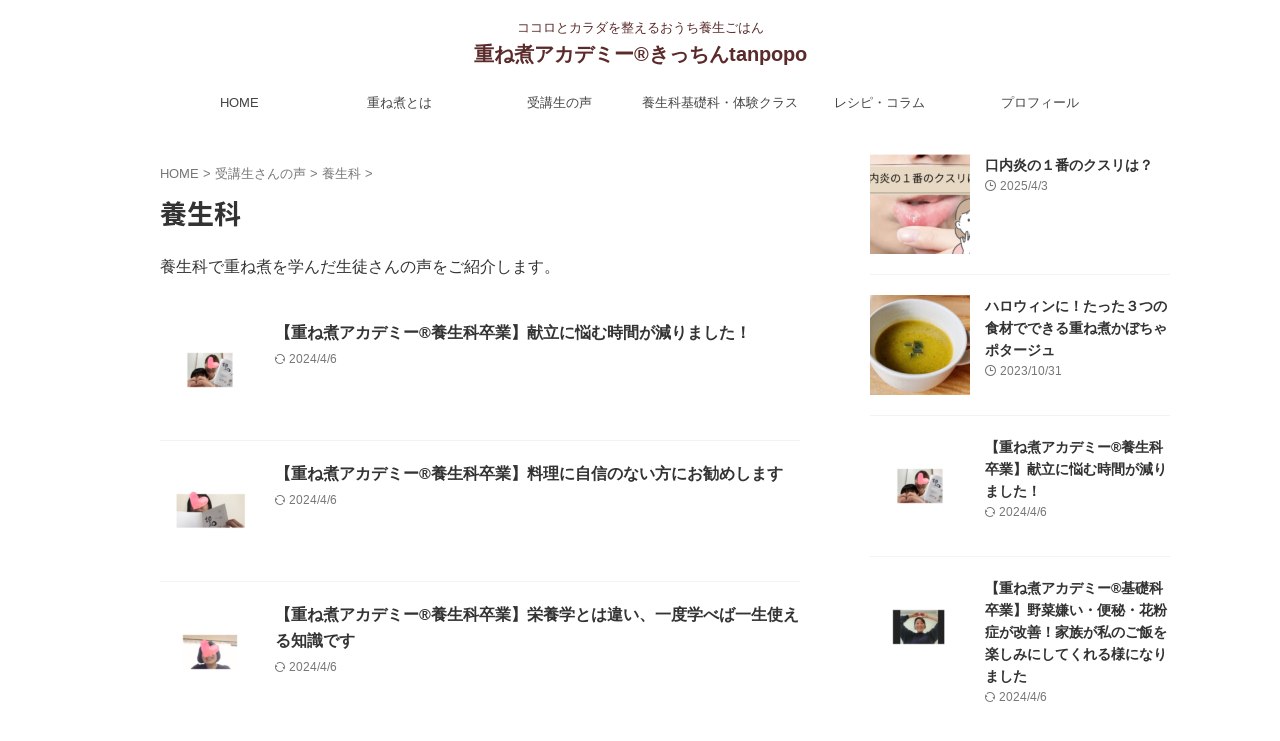

--- FILE ---
content_type: text/html; charset=UTF-8
request_url: https://tomoko-kasaneni.com/category/voice/youjou/
body_size: 14692
content:
<!DOCTYPE html>
<!--[if lt IE 7]>
<html class="ie6" lang="ja"> <![endif]-->
<!--[if IE 7]>
<html class="i7" lang="ja"> <![endif]-->
<!--[if IE 8]>
<html class="ie" lang="ja"> <![endif]-->
<!--[if gt IE 8]><!-->
<html lang="ja" class="s-navi-right s-navi-search-overlay  toc-style-default">
	<!--<![endif]-->
	<head prefix="og: http://ogp.me/ns# fb: http://ogp.me/ns/fb# article: http://ogp.me/ns/article#">
		
	<!-- Global site tag (gtag.js) - Google Analytics -->
	<script async src="https://www.googletagmanager.com/gtag/js?id=G-6TPJ7JYVGQ"></script>
	<script>
	  window.dataLayer = window.dataLayer || [];
	  function gtag(){dataLayer.push(arguments);}
	  gtag('js', new Date());

	  gtag('config', 'G-6TPJ7JYVGQ');
	</script>
			<meta charset="UTF-8" >
		<meta name="viewport" content="width=device-width,initial-scale=1.0,user-scalable=no,viewport-fit=cover">
		<meta name="format-detection" content="telephone=no" >
		<meta name="referrer" content="no-referrer-when-downgrade"/>

		
		<link rel="alternate" type="application/rss+xml" title="重ね煮アカデミー®︎きっちんtanpopo RSS Feed" href="https://tomoko-kasaneni.com/feed/" />
		<link rel="pingback" href="https://tomoko-kasaneni.com/xmlrpc.php" >
		<!--[if lt IE 9]>
		<script src="https://tomoko-kasaneni.com/wp-content/themes/affinger/js/html5shiv.js"></script>
		<![endif]-->
				<meta name='robots' content='max-image-preview:large' />
<title>養生科 - 重ね煮アカデミー®︎きっちんtanpopo</title>
<link rel='dns-prefetch' href='//ajax.googleapis.com' />
<script type="text/javascript">
window._wpemojiSettings = {"baseUrl":"https:\/\/s.w.org\/images\/core\/emoji\/14.0.0\/72x72\/","ext":".png","svgUrl":"https:\/\/s.w.org\/images\/core\/emoji\/14.0.0\/svg\/","svgExt":".svg","source":{"concatemoji":"https:\/\/tomoko-kasaneni.com\/wp-includes\/js\/wp-emoji-release.min.js?ver=6.3.2"}};
/*! This file is auto-generated */
!function(i,n){var o,s,e;function c(e){try{var t={supportTests:e,timestamp:(new Date).valueOf()};sessionStorage.setItem(o,JSON.stringify(t))}catch(e){}}function p(e,t,n){e.clearRect(0,0,e.canvas.width,e.canvas.height),e.fillText(t,0,0);var t=new Uint32Array(e.getImageData(0,0,e.canvas.width,e.canvas.height).data),r=(e.clearRect(0,0,e.canvas.width,e.canvas.height),e.fillText(n,0,0),new Uint32Array(e.getImageData(0,0,e.canvas.width,e.canvas.height).data));return t.every(function(e,t){return e===r[t]})}function u(e,t,n){switch(t){case"flag":return n(e,"\ud83c\udff3\ufe0f\u200d\u26a7\ufe0f","\ud83c\udff3\ufe0f\u200b\u26a7\ufe0f")?!1:!n(e,"\ud83c\uddfa\ud83c\uddf3","\ud83c\uddfa\u200b\ud83c\uddf3")&&!n(e,"\ud83c\udff4\udb40\udc67\udb40\udc62\udb40\udc65\udb40\udc6e\udb40\udc67\udb40\udc7f","\ud83c\udff4\u200b\udb40\udc67\u200b\udb40\udc62\u200b\udb40\udc65\u200b\udb40\udc6e\u200b\udb40\udc67\u200b\udb40\udc7f");case"emoji":return!n(e,"\ud83e\udef1\ud83c\udffb\u200d\ud83e\udef2\ud83c\udfff","\ud83e\udef1\ud83c\udffb\u200b\ud83e\udef2\ud83c\udfff")}return!1}function f(e,t,n){var r="undefined"!=typeof WorkerGlobalScope&&self instanceof WorkerGlobalScope?new OffscreenCanvas(300,150):i.createElement("canvas"),a=r.getContext("2d",{willReadFrequently:!0}),o=(a.textBaseline="top",a.font="600 32px Arial",{});return e.forEach(function(e){o[e]=t(a,e,n)}),o}function t(e){var t=i.createElement("script");t.src=e,t.defer=!0,i.head.appendChild(t)}"undefined"!=typeof Promise&&(o="wpEmojiSettingsSupports",s=["flag","emoji"],n.supports={everything:!0,everythingExceptFlag:!0},e=new Promise(function(e){i.addEventListener("DOMContentLoaded",e,{once:!0})}),new Promise(function(t){var n=function(){try{var e=JSON.parse(sessionStorage.getItem(o));if("object"==typeof e&&"number"==typeof e.timestamp&&(new Date).valueOf()<e.timestamp+604800&&"object"==typeof e.supportTests)return e.supportTests}catch(e){}return null}();if(!n){if("undefined"!=typeof Worker&&"undefined"!=typeof OffscreenCanvas&&"undefined"!=typeof URL&&URL.createObjectURL&&"undefined"!=typeof Blob)try{var e="postMessage("+f.toString()+"("+[JSON.stringify(s),u.toString(),p.toString()].join(",")+"));",r=new Blob([e],{type:"text/javascript"}),a=new Worker(URL.createObjectURL(r),{name:"wpTestEmojiSupports"});return void(a.onmessage=function(e){c(n=e.data),a.terminate(),t(n)})}catch(e){}c(n=f(s,u,p))}t(n)}).then(function(e){for(var t in e)n.supports[t]=e[t],n.supports.everything=n.supports.everything&&n.supports[t],"flag"!==t&&(n.supports.everythingExceptFlag=n.supports.everythingExceptFlag&&n.supports[t]);n.supports.everythingExceptFlag=n.supports.everythingExceptFlag&&!n.supports.flag,n.DOMReady=!1,n.readyCallback=function(){n.DOMReady=!0}}).then(function(){return e}).then(function(){var e;n.supports.everything||(n.readyCallback(),(e=n.source||{}).concatemoji?t(e.concatemoji):e.wpemoji&&e.twemoji&&(t(e.twemoji),t(e.wpemoji)))}))}((window,document),window._wpemojiSettings);
</script>
<style type="text/css">
img.wp-smiley,
img.emoji {
	display: inline !important;
	border: none !important;
	box-shadow: none !important;
	height: 1em !important;
	width: 1em !important;
	margin: 0 0.07em !important;
	vertical-align: -0.1em !important;
	background: none !important;
	padding: 0 !important;
}
</style>
	<link rel='stylesheet' id='wp-block-library-css' href='https://tomoko-kasaneni.com/wp-includes/css/dist/block-library/style.min.css?ver=6.3.2' type='text/css' media='all' />
<style id='esf-fb-halfwidth-style-inline-css' type='text/css'>
/*!*************************************************************************************************************************************************************************************************************************************************!*\
  !*** css ./node_modules/css-loader/dist/cjs.js??ruleSet[1].rules[4].use[1]!./node_modules/postcss-loader/dist/cjs.js??ruleSet[1].rules[4].use[2]!./node_modules/sass-loader/dist/cjs.js??ruleSet[1].rules[4].use[3]!./src/halfwidth/style.scss ***!
  \*************************************************************************************************************************************************************************************************************************************************/
/**
 * The following styles get applied both on the front of your site
 * and in the editor.
 *
 * Replace them with your own styles or remove the file completely.
 */
.wp-block-create-block-easy-social-feed-facebook-carousel {
  background-color: #21759b;
  color: #fff;
  padding: 2px;
}

/*# sourceMappingURL=style-index.css.map*/
</style>
<style id='esf-fb-fullwidth-style-inline-css' type='text/css'>
/*!*************************************************************************************************************************************************************************************************************************************************!*\
  !*** css ./node_modules/css-loader/dist/cjs.js??ruleSet[1].rules[4].use[1]!./node_modules/postcss-loader/dist/cjs.js??ruleSet[1].rules[4].use[2]!./node_modules/sass-loader/dist/cjs.js??ruleSet[1].rules[4].use[3]!./src/fullwidth/style.scss ***!
  \*************************************************************************************************************************************************************************************************************************************************/
/**
 * The following styles get applied both on the front of your site
 * and in the editor.
 *
 * Replace them with your own styles or remove the file completely.
 */
.wp-block-create-block-easy-social-feed-facebook-carousel {
  background-color: #21759b;
  color: #fff;
  padding: 2px;
}

/*# sourceMappingURL=style-index.css.map*/
</style>
<style id='esf-fb-thumbnail-style-inline-css' type='text/css'>
/*!*************************************************************************************************************************************************************************************************************************************************!*\
  !*** css ./node_modules/css-loader/dist/cjs.js??ruleSet[1].rules[4].use[1]!./node_modules/postcss-loader/dist/cjs.js??ruleSet[1].rules[4].use[2]!./node_modules/sass-loader/dist/cjs.js??ruleSet[1].rules[4].use[3]!./src/thumbnail/style.scss ***!
  \*************************************************************************************************************************************************************************************************************************************************/
/**
 * The following styles get applied both on the front of your site
 * and in the editor.
 *
 * Replace them with your own styles or remove the file completely.
 */
.wp-block-create-block-easy-social-feed-facebook-carousel {
  background-color: #21759b;
  color: #fff;
  padding: 2px;
}

/*# sourceMappingURL=style-index.css.map*/
</style>
<style id='safe-svg-svg-icon-style-inline-css' type='text/css'>
.safe-svg-cover{text-align:center}.safe-svg-cover .safe-svg-inside{display:inline-block;max-width:100%}.safe-svg-cover svg{height:100%;max-height:100%;max-width:100%;width:100%}

</style>
<style id='classic-theme-styles-inline-css' type='text/css'>
/*! This file is auto-generated */
.wp-block-button__link{color:#fff;background-color:#32373c;border-radius:9999px;box-shadow:none;text-decoration:none;padding:calc(.667em + 2px) calc(1.333em + 2px);font-size:1.125em}.wp-block-file__button{background:#32373c;color:#fff;text-decoration:none}
</style>
<style id='global-styles-inline-css' type='text/css'>
body{--wp--preset--color--black: #000000;--wp--preset--color--cyan-bluish-gray: #abb8c3;--wp--preset--color--white: #ffffff;--wp--preset--color--pale-pink: #f78da7;--wp--preset--color--vivid-red: #cf2e2e;--wp--preset--color--luminous-vivid-orange: #ff6900;--wp--preset--color--luminous-vivid-amber: #fcb900;--wp--preset--color--light-green-cyan: #eefaff;--wp--preset--color--vivid-green-cyan: #00d084;--wp--preset--color--pale-cyan-blue: #8ed1fc;--wp--preset--color--vivid-cyan-blue: #0693e3;--wp--preset--color--vivid-purple: #9b51e0;--wp--preset--color--soft-red: #e92f3d;--wp--preset--color--light-grayish-red: #fdf0f2;--wp--preset--color--vivid-yellow: #ffc107;--wp--preset--color--very-pale-yellow: #fffde7;--wp--preset--color--very-light-gray: #fafafa;--wp--preset--color--very-dark-gray: #313131;--wp--preset--color--original-color-a: #00B900;--wp--preset--color--original-color-b: #f4fff4;--wp--preset--color--original-color-c: #F3E5F5;--wp--preset--color--original-color-d: #9E9D24;--wp--preset--gradient--vivid-cyan-blue-to-vivid-purple: linear-gradient(135deg,rgba(6,147,227,1) 0%,rgb(155,81,224) 100%);--wp--preset--gradient--light-green-cyan-to-vivid-green-cyan: linear-gradient(135deg,rgb(122,220,180) 0%,rgb(0,208,130) 100%);--wp--preset--gradient--luminous-vivid-amber-to-luminous-vivid-orange: linear-gradient(135deg,rgba(252,185,0,1) 0%,rgba(255,105,0,1) 100%);--wp--preset--gradient--luminous-vivid-orange-to-vivid-red: linear-gradient(135deg,rgba(255,105,0,1) 0%,rgb(207,46,46) 100%);--wp--preset--gradient--very-light-gray-to-cyan-bluish-gray: linear-gradient(135deg,rgb(238,238,238) 0%,rgb(169,184,195) 100%);--wp--preset--gradient--cool-to-warm-spectrum: linear-gradient(135deg,rgb(74,234,220) 0%,rgb(151,120,209) 20%,rgb(207,42,186) 40%,rgb(238,44,130) 60%,rgb(251,105,98) 80%,rgb(254,248,76) 100%);--wp--preset--gradient--blush-light-purple: linear-gradient(135deg,rgb(255,206,236) 0%,rgb(152,150,240) 100%);--wp--preset--gradient--blush-bordeaux: linear-gradient(135deg,rgb(254,205,165) 0%,rgb(254,45,45) 50%,rgb(107,0,62) 100%);--wp--preset--gradient--luminous-dusk: linear-gradient(135deg,rgb(255,203,112) 0%,rgb(199,81,192) 50%,rgb(65,88,208) 100%);--wp--preset--gradient--pale-ocean: linear-gradient(135deg,rgb(255,245,203) 0%,rgb(182,227,212) 50%,rgb(51,167,181) 100%);--wp--preset--gradient--electric-grass: linear-gradient(135deg,rgb(202,248,128) 0%,rgb(113,206,126) 100%);--wp--preset--gradient--midnight: linear-gradient(135deg,rgb(2,3,129) 0%,rgb(40,116,252) 100%);--wp--preset--font-size--small: .8em;--wp--preset--font-size--medium: 20px;--wp--preset--font-size--large: 1.5em;--wp--preset--font-size--x-large: 42px;--wp--preset--font-size--st-regular: 1em;--wp--preset--font-size--huge: 3em;--wp--preset--spacing--20: 0.44rem;--wp--preset--spacing--30: 0.67rem;--wp--preset--spacing--40: 1rem;--wp--preset--spacing--50: 1.5rem;--wp--preset--spacing--60: 2.25rem;--wp--preset--spacing--70: 3.38rem;--wp--preset--spacing--80: 5.06rem;--wp--preset--shadow--natural: 6px 6px 9px rgba(0, 0, 0, 0.2);--wp--preset--shadow--deep: 12px 12px 50px rgba(0, 0, 0, 0.4);--wp--preset--shadow--sharp: 6px 6px 0px rgba(0, 0, 0, 0.2);--wp--preset--shadow--outlined: 6px 6px 0px -3px rgba(255, 255, 255, 1), 6px 6px rgba(0, 0, 0, 1);--wp--preset--shadow--crisp: 6px 6px 0px rgba(0, 0, 0, 1);}:where(.is-layout-flex){gap: 0.5em;}:where(.is-layout-grid){gap: 0.5em;}body .is-layout-flow > .alignleft{float: left;margin-inline-start: 0;margin-inline-end: 2em;}body .is-layout-flow > .alignright{float: right;margin-inline-start: 2em;margin-inline-end: 0;}body .is-layout-flow > .aligncenter{margin-left: auto !important;margin-right: auto !important;}body .is-layout-constrained > .alignleft{float: left;margin-inline-start: 0;margin-inline-end: 2em;}body .is-layout-constrained > .alignright{float: right;margin-inline-start: 2em;margin-inline-end: 0;}body .is-layout-constrained > .aligncenter{margin-left: auto !important;margin-right: auto !important;}body .is-layout-constrained > :where(:not(.alignleft):not(.alignright):not(.alignfull)){max-width: var(--wp--style--global--content-size);margin-left: auto !important;margin-right: auto !important;}body .is-layout-constrained > .alignwide{max-width: var(--wp--style--global--wide-size);}body .is-layout-flex{display: flex;}body .is-layout-flex{flex-wrap: wrap;align-items: center;}body .is-layout-flex > *{margin: 0;}body .is-layout-grid{display: grid;}body .is-layout-grid > *{margin: 0;}:where(.wp-block-columns.is-layout-flex){gap: 2em;}:where(.wp-block-columns.is-layout-grid){gap: 2em;}:where(.wp-block-post-template.is-layout-flex){gap: 1.25em;}:where(.wp-block-post-template.is-layout-grid){gap: 1.25em;}.has-black-color{color: var(--wp--preset--color--black) !important;}.has-cyan-bluish-gray-color{color: var(--wp--preset--color--cyan-bluish-gray) !important;}.has-white-color{color: var(--wp--preset--color--white) !important;}.has-pale-pink-color{color: var(--wp--preset--color--pale-pink) !important;}.has-vivid-red-color{color: var(--wp--preset--color--vivid-red) !important;}.has-luminous-vivid-orange-color{color: var(--wp--preset--color--luminous-vivid-orange) !important;}.has-luminous-vivid-amber-color{color: var(--wp--preset--color--luminous-vivid-amber) !important;}.has-light-green-cyan-color{color: var(--wp--preset--color--light-green-cyan) !important;}.has-vivid-green-cyan-color{color: var(--wp--preset--color--vivid-green-cyan) !important;}.has-pale-cyan-blue-color{color: var(--wp--preset--color--pale-cyan-blue) !important;}.has-vivid-cyan-blue-color{color: var(--wp--preset--color--vivid-cyan-blue) !important;}.has-vivid-purple-color{color: var(--wp--preset--color--vivid-purple) !important;}.has-black-background-color{background-color: var(--wp--preset--color--black) !important;}.has-cyan-bluish-gray-background-color{background-color: var(--wp--preset--color--cyan-bluish-gray) !important;}.has-white-background-color{background-color: var(--wp--preset--color--white) !important;}.has-pale-pink-background-color{background-color: var(--wp--preset--color--pale-pink) !important;}.has-vivid-red-background-color{background-color: var(--wp--preset--color--vivid-red) !important;}.has-luminous-vivid-orange-background-color{background-color: var(--wp--preset--color--luminous-vivid-orange) !important;}.has-luminous-vivid-amber-background-color{background-color: var(--wp--preset--color--luminous-vivid-amber) !important;}.has-light-green-cyan-background-color{background-color: var(--wp--preset--color--light-green-cyan) !important;}.has-vivid-green-cyan-background-color{background-color: var(--wp--preset--color--vivid-green-cyan) !important;}.has-pale-cyan-blue-background-color{background-color: var(--wp--preset--color--pale-cyan-blue) !important;}.has-vivid-cyan-blue-background-color{background-color: var(--wp--preset--color--vivid-cyan-blue) !important;}.has-vivid-purple-background-color{background-color: var(--wp--preset--color--vivid-purple) !important;}.has-black-border-color{border-color: var(--wp--preset--color--black) !important;}.has-cyan-bluish-gray-border-color{border-color: var(--wp--preset--color--cyan-bluish-gray) !important;}.has-white-border-color{border-color: var(--wp--preset--color--white) !important;}.has-pale-pink-border-color{border-color: var(--wp--preset--color--pale-pink) !important;}.has-vivid-red-border-color{border-color: var(--wp--preset--color--vivid-red) !important;}.has-luminous-vivid-orange-border-color{border-color: var(--wp--preset--color--luminous-vivid-orange) !important;}.has-luminous-vivid-amber-border-color{border-color: var(--wp--preset--color--luminous-vivid-amber) !important;}.has-light-green-cyan-border-color{border-color: var(--wp--preset--color--light-green-cyan) !important;}.has-vivid-green-cyan-border-color{border-color: var(--wp--preset--color--vivid-green-cyan) !important;}.has-pale-cyan-blue-border-color{border-color: var(--wp--preset--color--pale-cyan-blue) !important;}.has-vivid-cyan-blue-border-color{border-color: var(--wp--preset--color--vivid-cyan-blue) !important;}.has-vivid-purple-border-color{border-color: var(--wp--preset--color--vivid-purple) !important;}.has-vivid-cyan-blue-to-vivid-purple-gradient-background{background: var(--wp--preset--gradient--vivid-cyan-blue-to-vivid-purple) !important;}.has-light-green-cyan-to-vivid-green-cyan-gradient-background{background: var(--wp--preset--gradient--light-green-cyan-to-vivid-green-cyan) !important;}.has-luminous-vivid-amber-to-luminous-vivid-orange-gradient-background{background: var(--wp--preset--gradient--luminous-vivid-amber-to-luminous-vivid-orange) !important;}.has-luminous-vivid-orange-to-vivid-red-gradient-background{background: var(--wp--preset--gradient--luminous-vivid-orange-to-vivid-red) !important;}.has-very-light-gray-to-cyan-bluish-gray-gradient-background{background: var(--wp--preset--gradient--very-light-gray-to-cyan-bluish-gray) !important;}.has-cool-to-warm-spectrum-gradient-background{background: var(--wp--preset--gradient--cool-to-warm-spectrum) !important;}.has-blush-light-purple-gradient-background{background: var(--wp--preset--gradient--blush-light-purple) !important;}.has-blush-bordeaux-gradient-background{background: var(--wp--preset--gradient--blush-bordeaux) !important;}.has-luminous-dusk-gradient-background{background: var(--wp--preset--gradient--luminous-dusk) !important;}.has-pale-ocean-gradient-background{background: var(--wp--preset--gradient--pale-ocean) !important;}.has-electric-grass-gradient-background{background: var(--wp--preset--gradient--electric-grass) !important;}.has-midnight-gradient-background{background: var(--wp--preset--gradient--midnight) !important;}.has-small-font-size{font-size: var(--wp--preset--font-size--small) !important;}.has-medium-font-size{font-size: var(--wp--preset--font-size--medium) !important;}.has-large-font-size{font-size: var(--wp--preset--font-size--large) !important;}.has-x-large-font-size{font-size: var(--wp--preset--font-size--x-large) !important;}
.wp-block-navigation a:where(:not(.wp-element-button)){color: inherit;}
:where(.wp-block-post-template.is-layout-flex){gap: 1.25em;}:where(.wp-block-post-template.is-layout-grid){gap: 1.25em;}
:where(.wp-block-columns.is-layout-flex){gap: 2em;}:where(.wp-block-columns.is-layout-grid){gap: 2em;}
.wp-block-pullquote{font-size: 1.5em;line-height: 1.6;}
</style>
<link rel='stylesheet' id='contact-form-7-css' href='https://tomoko-kasaneni.com/wp-content/plugins/contact-form-7/includes/css/styles.css?ver=5.9.3' type='text/css' media='all' />
<link rel='stylesheet' id='easy-facebook-likebox-custom-fonts-css' href='https://tomoko-kasaneni.com/wp-content/plugins/easy-facebook-likebox/frontend/assets/css/esf-custom-fonts.css?ver=6.3.2' type='text/css' media='all' />
<link rel='stylesheet' id='easy-facebook-likebox-popup-styles-css' href='https://tomoko-kasaneni.com/wp-content/plugins/easy-facebook-likebox/facebook/frontend/assets/css/esf-free-popup.css?ver=6.5.6' type='text/css' media='all' />
<link rel='stylesheet' id='easy-facebook-likebox-frontend-css' href='https://tomoko-kasaneni.com/wp-content/plugins/easy-facebook-likebox/facebook/frontend/assets/css/easy-facebook-likebox-frontend.css?ver=6.5.6' type='text/css' media='all' />
<link rel='stylesheet' id='easy-facebook-likebox-customizer-style-css' href='https://tomoko-kasaneni.com/wp-admin/admin-ajax.php?action=easy-facebook-likebox-customizer-style&#038;ver=6.5.6' type='text/css' media='all' />
<link rel='stylesheet' id='wordpress-popular-posts-css-css' href='https://tomoko-kasaneni.com/wp-content/plugins/wordpress-popular-posts/assets/css/wpp.css?ver=6.4.2' type='text/css' media='all' />
<link rel='stylesheet' id='normalize-css' href='https://tomoko-kasaneni.com/wp-content/themes/affinger/css/normalize.css?ver=1.5.9' type='text/css' media='all' />
<link rel='stylesheet' id='st_svg-css' href='https://tomoko-kasaneni.com/wp-content/themes/affinger/st_svg/style.css?ver=6.3.2' type='text/css' media='all' />
<link rel='stylesheet' id='slick-css' href='https://tomoko-kasaneni.com/wp-content/themes/affinger/vendor/slick/slick.css?ver=1.8.0' type='text/css' media='all' />
<link rel='stylesheet' id='slick-theme-css' href='https://tomoko-kasaneni.com/wp-content/themes/affinger/vendor/slick/slick-theme.css?ver=1.8.0' type='text/css' media='all' />
<link rel='stylesheet' id='fonts-googleapis-notosansjp-css' href='//fonts.googleapis.com/css?family=Noto+Sans+JP%3A400%2C700&#038;display=swap&#038;subset=japanese&#038;ver=6.3.2' type='text/css' media='all' />
<link rel='stylesheet' id='style-css' href='https://tomoko-kasaneni.com/wp-content/themes/affinger/style.css?ver=6.3.2' type='text/css' media='all' />
<link rel='stylesheet' id='child-style-css' href='https://tomoko-kasaneni.com/wp-content/themes/affinger-child/style.css?ver=6.3.2' type='text/css' media='all' />
<link rel='stylesheet' id='single-css' href='https://tomoko-kasaneni.com/wp-content/themes/affinger/st-rankcss.php' type='text/css' media='all' />
<link rel='stylesheet' id='esf-custom-fonts-css' href='https://tomoko-kasaneni.com/wp-content/plugins/easy-facebook-likebox/frontend/assets/css/esf-custom-fonts.css?ver=6.3.2' type='text/css' media='all' />
<link rel='stylesheet' id='esf-insta-frontend-css' href='https://tomoko-kasaneni.com/wp-content/plugins/easy-facebook-likebox//instagram/frontend/assets/css/esf-insta-frontend.css?ver=6.3.2' type='text/css' media='all' />
<link rel='stylesheet' id='esf-insta-customizer-style-css' href='https://tomoko-kasaneni.com/wp-admin/admin-ajax.php?action=esf-insta-customizer-style&#038;ver=6.3.2' type='text/css' media='all' />
<link rel='stylesheet' id='st-themecss-css' href='https://tomoko-kasaneni.com/wp-content/themes/affinger/st-themecss-loader.php?ver=6.3.2' type='text/css' media='all' />
<script type='text/javascript' src='//ajax.googleapis.com/ajax/libs/jquery/1.11.3/jquery.min.js?ver=1.11.3' id='jquery-js'></script>
<script type='text/javascript' src='https://tomoko-kasaneni.com/wp-content/plugins/easy-facebook-likebox/facebook/frontend/assets/js/esf-free-popup.min.js?ver=6.5.6' id='easy-facebook-likebox-popup-script-js'></script>
<script type='text/javascript' id='easy-facebook-likebox-public-script-js-extra'>
/* <![CDATA[ */
var public_ajax = {"ajax_url":"https:\/\/tomoko-kasaneni.com\/wp-admin\/admin-ajax.php","efbl_is_fb_pro":""};
/* ]]> */
</script>
<script type='text/javascript' src='https://tomoko-kasaneni.com/wp-content/plugins/easy-facebook-likebox/facebook/frontend/assets/js/public.js?ver=6.5.6' id='easy-facebook-likebox-public-script-js'></script>
<script id="wpp-json" type="application/json">
{"sampling_active":0,"sampling_rate":100,"ajax_url":"https:\/\/tomoko-kasaneni.com\/wp-json\/wordpress-popular-posts\/v1\/popular-posts","api_url":"https:\/\/tomoko-kasaneni.com\/wp-json\/wordpress-popular-posts","ID":0,"token":"2920c50698","lang":0,"debug":0}
</script>
<script type='text/javascript' src='https://tomoko-kasaneni.com/wp-content/plugins/wordpress-popular-posts/assets/js/wpp.min.js?ver=6.4.2' id='wpp-js-js'></script>
<script type='text/javascript' src='https://tomoko-kasaneni.com/wp-content/plugins/easy-facebook-likebox/frontend/assets/js/imagesloaded.pkgd.min.js?ver=6.3.2' id='imagesloaded.pkgd.min-js'></script>
<script type='text/javascript' id='esf-insta-public-js-extra'>
/* <![CDATA[ */
var esf_insta = {"ajax_url":"https:\/\/tomoko-kasaneni.com\/wp-admin\/admin-ajax.php","version":"free","nonce":"c055606941"};
/* ]]> */
</script>
<script type='text/javascript' src='https://tomoko-kasaneni.com/wp-content/plugins/easy-facebook-likebox//instagram/frontend/assets/js/esf-insta-public.js?ver=1' id='esf-insta-public-js'></script>
<link rel="https://api.w.org/" href="https://tomoko-kasaneni.com/wp-json/" /><link rel="alternate" type="application/json" href="https://tomoko-kasaneni.com/wp-json/wp/v2/categories/9" />            <style id="wpp-loading-animation-styles">@-webkit-keyframes bgslide{from{background-position-x:0}to{background-position-x:-200%}}@keyframes bgslide{from{background-position-x:0}to{background-position-x:-200%}}.wpp-widget-placeholder,.wpp-widget-block-placeholder,.wpp-shortcode-placeholder{margin:0 auto;width:60px;height:3px;background:#dd3737;background:linear-gradient(90deg,#dd3737 0%,#571313 10%,#dd3737 100%);background-size:200% auto;border-radius:3px;-webkit-animation:bgslide 1s infinite linear;animation:bgslide 1s infinite linear}</style>
            <link rel="next" href="https://tomoko-kasaneni.com/category/voice/youjou/page/2/" />
<style type="text/css" id="custom-background-css">
body.custom-background { background-color: #ffffff; }
</style>
	<link rel="icon" href="https://tomoko-kasaneni.com/wp-content/uploads/2022/08/favicon.ico" sizes="32x32" />
<link rel="icon" href="https://tomoko-kasaneni.com/wp-content/uploads/2022/08/favicon.ico" sizes="192x192" />
<link rel="apple-touch-icon" href="https://tomoko-kasaneni.com/wp-content/uploads/2022/08/favicon.ico" />
<meta name="msapplication-TileImage" content="https://tomoko-kasaneni.com/wp-content/uploads/2022/08/favicon.ico" />
		<style type="text/css" id="wp-custom-css">
			/* TOP-visual  2200 x 860*/
#st-header {
    min-height: 20px;
	margin-top: 10px;
	
}



/* ---角丸--- */
img.maru{border-radius:50%;}




/* ---この記事を書いた人--- */
.author_fixed {
	border: solid 1px #ded4c0;
	padding: 30px;
	color: #4f4f4f;
	overflow: hidden;
	margin: 30px auto;
	box-shadow: 0px 3px 5px 0px rgba(0,0,0,0.05);
}
.author_fixed h6.author_fixed_h {
	border:none;
	padding: 0;
	margin-bottom: 30px;
	font-size: 95%;
	text-align: center;
}
.author_fixed_img {
	width: 95px;
	height: 95px;
	border-radius: 50%;
    -webkit-border-radius: 50%;
    -moz-border-radius: 50%;
}
.author_fixed_name {
	color: #958455;
	vertical-align: bottom;
	margin-bottom: 20px;
}
.author_fixed_name p {
	margin-bottom: 0;
	line-height: 1.5;
}
.author_fixed_name_f {
	font-size: 120%;
	font-weight: bold;
}
.author_fixed_position {
	font-size: 85%;
	line-height:1.5;
	display: inline-block;
}
ul.author_fixed_sns {
	padding: 0!important;
}
.author_fixed_sns li {
	list-style: none;
	height: 40px;
	width: 40px;
	border-radius: 50%;
    -webkit-border-radius: 50%;
    -moz-border-radius: 50%;
	float: left;
	margin: 0 10px 0 0;
	padding: 0!important;
}
.author_fixed_sns li:last-of-type {
	margin: 0;
}
/*
.author_fixed_sns .facebook {
	background: #5c6bc0;
}
.author_fixed_sns .instagram {
	background-image: linear-gradient(-135deg,#4933f7,#ef1837,#fbd980);*/
}
.author_fixed_sns .web{
	background: #8c9bba;
}
.author_fixed_sns li a {
	width: 100%;
  height: 100%;
	color: #fff;
	display: flex;
	align-items: center;
	justify-content: center;
}
.author_fixed_sns li a i {
	font-size: 120%;
}
.author_fixed_sns li a:hover{opacity: 0.5 ;}

/* --追記Take--*/
.author_fixed_sns li.prof-button{width:150px !important;}
/* --/追記Take--*/

@media screen and (min-width:600px) { 
  .author_fixed_img {
		float: left;
	}
	.author_fixed_r {
		float:right;
		width: calc(100% - 115px);
		margin-left: 20px;
	}
	.author_fixed_name_f {
		margin-right: 10px;
		float: left;
	}
	.author_fixed_position br {
		display:none;
	}
	ul.author_fixed_sns {
		margin: 0!important;
	}
}
@media screen and (max-width:600px) { 
	.author_fixed h6.author_fixed_h {
		margin-bottom: 20px;
	}
  .author_fixed_img {
		margin: auto;
		display: block;
		margin-bottom: 20px;
	}
	.author_fixed_name {
		text-align: center;
	}
	.author_fixed {
		padding: 30px 10%;
	}
	ul.author_fixed_sns {
		margin: 0 auto;
		display: flex; 
		justify-content: center;
	}
}

li.facebook a, li.instagram a{text-decoration:none;}
/* ---/この記事を書いた人--- */





/* -- CTA 記事下メルマガ --  */
/*CSS適宜変更してください*/

.cta-bottom{background-color:#fffdf6; border:1px solid #f0e6df;
padding:30px;}
.cta-bottom .title{margin:0 auto; }
.cta-bottom-title img{margin:0 auto; text-align:center; }

.cta-bottom .form{margin:0 auto;font-size:15px; }

.cta-txt{
	padding:30px 10px;
	color:#444;
}
.cta-form{
	width:250px;
	display:block;
	margin:0 auto;
}

p.cta-note{font-size:80%; text-align:center;}

.cta_input_submit{
	box-shadow: 0px 3px #d7652e;
	background:linear-gradient(#fda776, #f97833);
  position: relative;
  display: inline-block;
  border-radius: 5px;
  color: #fff;
	width:100%;
	display: flex;
	align-items: center;
	justify-content: center;
margin-top: 10px;}
.cta_input_submit:after {
  content: "\f105";
  font-family: FontAwesome;
  font-size: 16px;
  color: #fff;
	position: absolute;
	right:15px;
}
.cta_input_submit:hover{
	background:linear-gradient(#fd8943, #fd8943);
}

/*角丸ボタン*/
.st-mybtn.st-mybtn-mini a {
	padding: 5px 8px 5px 15px!important;}

/* pager*/
.st-pagelink .page-numbers {
    border-radius: 5px;
}

/*キャッチフレーズ SP*/
@media only screen and (max-width: 959px)
#header-l .descr {
    padding-top: 8px;
}




.academy-point-title{font-family: "M PLUS Rounded 1c", sans-serif;
font-weight:500; font-size:1.3em; margin:20px 0;text-align:center;}
.academy-point-text{text-align:center;}


/*写真角丸*/
.img-r{border-radius:50%}
.kadomaru{border-radius:30px;}



/*コース紹介*/

.class-title{color:#9c9188;text-align:center; margin-bottom:0; font-family: "M PLUS Rounded 1c", sans-serif; }
.class-name{
font-family: "M PLUS Rounded 1c", sans-serif;
/*font-family:serif; */

color:#454545;
margin: 0px 0px 25px 0; font-size:32px; text-align:center;}

.course-schedule{background-color:#fff0c5important; 
padding:8px 5px; text-align:center;
line-height:1.35em; color:#454545; margin-bottom:20px; border-radius:8px;}

.class-txt{line-height:1.45em; margin-bottom:33px; font-size:15px;}
.class-button{text-allign:center; margin:10px 0 30px 0;}
.st-mybtn.st-mybtn-mini {    font-size: 90%;}
.class-border{border-top:3px dashed #dbcec0; ; padding-top:40px; margin-top:10px;}



/*Q&A*/
div.qa-q{background-color:#eff7ff; padding:9px 10px; border-radius:7px; margin-bottom:5px;}
div.qa-q span{font-weight:bold; color:#315af2; margin-right:3px;}
div.qa-a{background-color:; padding:9px 10px; border-radius:7px; margin-bottom:5px;}
div.qa-a span{font-weight:bold; color:#f2315a; margin-right:3px;}


/*top*/


h2.top-h2:before {
	.	     content: ' ';
	.	     display: block;
	.	     width: 188px;
	.	     height: 64px;
	.	     background-image: url(https://norwayblue.xsrv.jp/nanohana/wp-content/uploads/2022/04/h-top-divider.png);
	.	     background-size: contain;
	.	    background-repeat: none;
	.	    viertical-align: top;
	.	     margin-left: auto;
	.	     margin-right: auto;
}


/* ページビルダー用 アイコン下余白*/
div.sow-testimonials .sow-user-middle .sow-image-wrapper {
    margin: 0 auto 10px auto;
}

/*ページビルダー用
お客様の声 タイトル文字の色*/
div.sow-text span.sow-testimonial-name
{color:#ed4493; 
font-size:120%;}

/*ページビルダー用 余白調整
.so-widget-sow-testimonials-default-e3d05325ec18-600 .sow-testimonials .sow-testimonial-wrapper.sow-layout-text-below .sow-testimonial-user {
    padding:0  0 25px 0;
} */		</style>
				
<!-- OGP -->

<meta property="og:type" content="website">
<meta property="og:title" content="重ね煮アカデミー®︎きっちんtanpopo">
<meta property="og:url" content="https://tomoko-kasaneni.com">
<meta property="og:description" content="ココロとカラダを整えるおうち養生ごはん">
<meta property="og:site_name" content="重ね煮アカデミー®︎きっちんtanpopo">
<meta property="og:image" content="https://tomoko-kasaneni.com/wp-content/themes/affinger/images/no-img.png">


<!-- /OGP -->
		


<script>
	(function (window, document, $, undefined) {
		'use strict';

		var SlideBox = (function () {
			/**
			 * @param $element
			 *
			 * @constructor
			 */
			function SlideBox($element) {
				this._$element = $element;
			}

			SlideBox.prototype.$content = function () {
				return this._$element.find('[data-st-slidebox-content]');
			};

			SlideBox.prototype.$toggle = function () {
				return this._$element.find('[data-st-slidebox-toggle]');
			};

			SlideBox.prototype.$icon = function () {
				return this._$element.find('[data-st-slidebox-icon]');
			};

			SlideBox.prototype.$text = function () {
				return this._$element.find('[data-st-slidebox-text]');
			};

			SlideBox.prototype.is_expanded = function () {
				return !!(this._$element.filter('[data-st-slidebox-expanded="true"]').length);
			};

			SlideBox.prototype.expand = function () {
				var self = this;

				this.$content().slideDown()
					.promise()
					.then(function () {
						var $icon = self.$icon();
						var $text = self.$text();

						$icon.removeClass($icon.attr('data-st-slidebox-icon-collapsed'))
							.addClass($icon.attr('data-st-slidebox-icon-expanded'))

						$text.text($text.attr('data-st-slidebox-text-expanded'))

						self._$element.removeClass('is-collapsed')
							.addClass('is-expanded');

						self._$element.attr('data-st-slidebox-expanded', 'true');
					});
			};

			SlideBox.prototype.collapse = function () {
				var self = this;

				this.$content().slideUp()
					.promise()
					.then(function () {
						var $icon = self.$icon();
						var $text = self.$text();

						$icon.removeClass($icon.attr('data-st-slidebox-icon-expanded'))
							.addClass($icon.attr('data-st-slidebox-icon-collapsed'))

						$text.text($text.attr('data-st-slidebox-text-collapsed'))

						self._$element.removeClass('is-expanded')
							.addClass('is-collapsed');

						self._$element.attr('data-st-slidebox-expanded', 'false');
					});
			};

			SlideBox.prototype.toggle = function () {
				if (this.is_expanded()) {
					this.collapse();
				} else {
					this.expand();
				}
			};

			SlideBox.prototype.add_event_listeners = function () {
				var self = this;

				this.$toggle().on('click', function (event) {
					self.toggle();
				});
			};

			SlideBox.prototype.initialize = function () {
				this.add_event_listeners();
			};

			return SlideBox;
		}());

		function on_ready() {
			var slideBoxes = [];

			$('[data-st-slidebox]').each(function () {
				var $element = $(this);
				var slideBox = new SlideBox($element);

				slideBoxes.push(slideBox);

				slideBox.initialize();
			});

			return slideBoxes;
		}

		$(on_ready);
	}(window, window.document, jQuery));
</script>

	<script>
		(function (window, document, $, undefined) {
			'use strict';

			$(function(){
			$('.post h2:not([class^="is-style-st-heading-custom-"]):not([class*=" is-style-st-heading-custom-"]):not(.st-css-no2) , .h2modoki').wrapInner('<span class="st-dash-design"></span>');
			})
		}(window, window.document, jQuery));
	</script>

<script>
	(function (window, document, $, undefined) {
		'use strict';

		$(function(){
			/* 第一階層のみの目次にクラスを挿入 */
			$("#toc_container:not(:has(ul ul))").addClass("only-toc");
			/* アコーディオンメニュー内のカテゴリにクラス追加 */
			$(".st-ac-box ul:has(.cat-item)").each(function(){
				$(this).addClass("st-ac-cat");
			});
		});
	}(window, window.document, jQuery));
</script>

<script>
	(function (window, document, $, undefined) {
		'use strict';

		$(function(){
									$('.st-star').parent('.rankh4').css('padding-bottom','5px'); // スターがある場合のランキング見出し調整
		});
	}(window, window.document, jQuery));
</script>



	<script>
		(function (window, document, $, undefined) {
			'use strict';

			$(function() {
				$('.is-style-st-paragraph-kaiwa').wrapInner('<span class="st-paragraph-kaiwa-text">');
			});
		}(window, window.document, jQuery));
	</script>

	<script>
		(function (window, document, $, undefined) {
			'use strict';

			$(function() {
				$('.is-style-st-paragraph-kaiwa-b').wrapInner('<span class="st-paragraph-kaiwa-text">');
			});
		}(window, window.document, jQuery));
	</script>

<script>
	/* Gutenbergスタイルを調整 */
	(function (window, document, $, undefined) {
		'use strict';

		$(function() {
			$( '[class^="is-style-st-paragraph-"],[class*=" is-style-st-paragraph-"]' ).wrapInner( '<span class="st-noflex"></span>' );
		});
	}(window, window.document, jQuery));
</script>

			</head>
	<body class="archive category category-youjou category-9 custom-background not-front-page" >				<div id="st-ami">
				<div id="wrapper" class="">
				<div id="wrapper-in">

					

<header id="st-headwide">
	<div id="header-full">
		<div id="headbox-bg">
			<div id="headbox">

					<nav id="s-navi" class="pcnone" data-st-nav data-st-nav-type="normal">
		<dl class="acordion is-active" data-st-nav-primary>
			<dt class="trigger">
				<p class="acordion_button"><span class="op op-menu has-text"><i class="st-fa st-svg-menu"></i></span></p>

				
									<div id="st-mobile-logo"></div>
				
				<!-- 追加メニュー -->
				
				<!-- 追加メニュー2 -->
				
			</dt>

			<dd class="acordion_tree">
				<div class="acordion_tree_content">

											<div class="st-ac-box">
							<div id="black-studio-tinymce-3" class="st-widgets-box ac-widgets-top widget_black_studio_tinymce"><div class="textwidget"><p style="text-align: center;"><!-- Shortcode [merumaga-banner] does not match the conditions --></p>
</div></div>						</div>
					

												<div class="menu-%e3%83%98%e3%83%83%e3%83%80%e3%83%bc%e3%83%8a%e3%83%93pc-container"><ul id="menu-%e3%83%98%e3%83%83%e3%83%80%e3%83%bc%e3%83%8a%e3%83%93pc" class="menu"><li id="menu-item-37" class="menu-item menu-item-type-custom menu-item-object-custom menu-item-home menu-item-37"><a href="https://tomoko-kasaneni.com/"><span class="menu-item-label">HOME</span></a></li>
<li id="menu-item-29" class="menu-item menu-item-type-post_type menu-item-object-page menu-item-29"><a href="https://tomoko-kasaneni.com/about-kasaneni/"><span class="menu-item-label">重ね煮とは</span></a></li>
<li id="menu-item-32" class="menu-item menu-item-type-custom menu-item-object-custom menu-item-32"><a href="https://tomoko-kasaneni.com/category/voice/"><span class="menu-item-label">受講生の声</span></a></li>
<li id="menu-item-28" class="menu-item menu-item-type-post_type menu-item-object-page menu-item-has-children menu-item-28"><a href="https://tomoko-kasaneni.com/about-kasanei-academy/"><span class="menu-item-label">養生科基礎科・体験クラス</span></a>
<ul class="sub-menu">
	<li id="menu-item-117" class="menu-item menu-item-type-post_type menu-item-object-page menu-item-117"><a href="https://tomoko-kasaneni.com/about-kasanei-academy/"><span class="menu-item-label">重ね煮アカデミーとは</span></a></li>
	<li id="menu-item-27" class="menu-item menu-item-type-post_type menu-item-object-page menu-item-27"><a href="https://tomoko-kasaneni.com/taiken/"><span class="menu-item-label">体験クラス</span></a></li>
	<li id="menu-item-367" class="menu-item menu-item-type-post_type menu-item-object-page menu-item-367"><a href="https://tomoko-kasaneni.com/youjou/"><span class="menu-item-label">養生科</span></a></li>
	<li id="menu-item-36" class="menu-item menu-item-type-custom menu-item-object-custom menu-item-36"><a href="https://tomoko-kasaneni.com/kiso/"><span class="menu-item-label">基礎科</span></a></li>
</ul>
</li>
<li id="menu-item-38" class="menu-item menu-item-type-custom menu-item-object-custom menu-item-38"><a href="https://tomoko-kasaneni.com/category/column/"><span class="menu-item-label">レシピ・コラム</span></a></li>
<li id="menu-item-30" class="menu-item menu-item-type-post_type menu-item-object-page menu-item-30"><a href="https://tomoko-kasaneni.com/profile/"><span class="menu-item-label">プロフィール</span></a></li>
</ul></div>						<div class="clear"></div>

					
				</div>
			</dd>

					</dl>

					</nav>

									<div id="header-l">
						
						<div id="st-text-logo">
							
    
		
			<!-- キャプション -->
			
				          		 	 <p class="descr sitenametop">
           		     	ココロとカラダを整えるおうち養生ごはん           			 </p>
				
			
			<!-- ロゴ又はブログ名 -->
			          		  <p class="sitename"><a href="https://tomoko-kasaneni.com/">
              		                  		    重ね煮アカデミー®︎きっちんtanpopo               		           		  </a></p>
        				<!-- ロゴ又はブログ名ここまで -->

		
	
						</div>
					</div><!-- /#header-l -->
				
				<div id="header-r" class="smanone">
					
				</div><!-- /#header-r -->

			</div><!-- /#headbox -->
		</div><!-- /#headbox-bg clearfix -->

		
		
		
		
			

			<div id="gazou-wide">
					<div id="st-menubox">
			<div id="st-menuwide">
				<nav class="smanone clearfix"><ul id="menu-%e3%83%98%e3%83%83%e3%83%80%e3%83%bc%e3%83%8a%e3%83%93pc-1" class="menu"><li class="menu-item menu-item-type-custom menu-item-object-custom menu-item-home menu-item-37"><a href="https://tomoko-kasaneni.com/">HOME</a></li>
<li class="menu-item menu-item-type-post_type menu-item-object-page menu-item-29"><a href="https://tomoko-kasaneni.com/about-kasaneni/">重ね煮とは</a></li>
<li class="menu-item menu-item-type-custom menu-item-object-custom menu-item-32"><a href="https://tomoko-kasaneni.com/category/voice/">受講生の声</a></li>
<li class="menu-item menu-item-type-post_type menu-item-object-page menu-item-has-children menu-item-28"><a href="https://tomoko-kasaneni.com/about-kasanei-academy/">養生科基礎科・体験クラス</a>
<ul class="sub-menu">
	<li class="menu-item menu-item-type-post_type menu-item-object-page menu-item-117"><a href="https://tomoko-kasaneni.com/about-kasanei-academy/">重ね煮アカデミーとは</a></li>
	<li class="menu-item menu-item-type-post_type menu-item-object-page menu-item-27"><a href="https://tomoko-kasaneni.com/taiken/">体験クラス</a></li>
	<li class="menu-item menu-item-type-post_type menu-item-object-page menu-item-367"><a href="https://tomoko-kasaneni.com/youjou/">養生科</a></li>
	<li class="menu-item menu-item-type-custom menu-item-object-custom menu-item-36"><a href="https://tomoko-kasaneni.com/kiso/">基礎科</a></li>
</ul>
</li>
<li class="menu-item menu-item-type-custom menu-item-object-custom menu-item-38"><a href="https://tomoko-kasaneni.com/category/column/">レシピ・コラム</a></li>
<li class="menu-item menu-item-type-post_type menu-item-object-page menu-item-30"><a href="https://tomoko-kasaneni.com/profile/">プロフィール</a></li>
</ul></nav>			</div>
		</div>
										<div id="st-headerbox">
						<div id="st-header">
						</div>
					</div>
									</div>
		
	</div><!-- #header-full -->

	





</header>

					<div id="content-w">

						
						

<div id="content" class="clearfix">
    <div id="contentInner">
        <main>
            <article>
				
                <!--ぱんくず -->
					<div id="breadcrumb">
					<ol itemscope itemtype="http://schema.org/BreadcrumbList">
						<li itemprop="itemListElement" itemscope
      itemtype="http://schema.org/ListItem"><a href="https://tomoko-kasaneni.com" itemprop="item"><span itemprop="name">HOME</span></a> > <meta itemprop="position" content="1" /></li>
																																					<li itemprop="itemListElement" itemscope
      itemtype="http://schema.org/ListItem"><a href="https://tomoko-kasaneni.com/category/voice/" itemprop="item">
								<span itemprop="name">受講生さんの声</span> </a> &gt;
								<meta itemprop="position" content="2" />
							</li>
																	<li itemprop="itemListElement" itemscope
      itemtype="http://schema.org/ListItem"><a href="https://tomoko-kasaneni.com/category/voice/youjou/" itemprop="item">
								<span itemprop="name">養生科</span> </a> &gt;
								<meta itemprop="position" content="3" />
							</li>
															</ol>
					</div>
					<!--/ ぱんくず -->
                                <div class="post">
                                                    <h1 class="entry-title">養生科</h1>
                        
			
							<div id="nocopy" >
					
											<div class="entry-content">
							<p>養生科で重ね煮を学んだ生徒さんの声をご紹介します。</p>
						</div>
									</div>
							
                        </div><!-- /post -->

															<div class="cat-itiran" style="padding-top:20px;">
										<aside>
                        		<div class="kanren ">
			
		<dl class="clearfix">
			<dt><a href="https://tomoko-kasaneni.com/%e3%80%90%e9%a4%8a%e7%94%9f%e7%a7%91%e5%8d%92%e6%a5%ad%e3%80%91-3/">
											<img width="150" height="150" src="https://tomoko-kasaneni.com/wp-content/uploads/2023/10/tihirosan-1-150x150.png" class="attachment-st_thumb150 size-st_thumb150 wp-post-image" alt="" decoding="async" srcset="https://tomoko-kasaneni.com/wp-content/uploads/2023/10/tihirosan-1-150x150.png 150w, https://tomoko-kasaneni.com/wp-content/uploads/2023/10/tihirosan-1-768x768.png 768w, https://tomoko-kasaneni.com/wp-content/uploads/2023/10/tihirosan-1-100x100.png 100w, https://tomoko-kasaneni.com/wp-content/uploads/2023/10/tihirosan-1.png 1080w" sizes="(max-width: 150px) 100vw, 150px" />									</a></dt>
			<dd>
				
				<h3><a href="https://tomoko-kasaneni.com/%e3%80%90%e9%a4%8a%e7%94%9f%e7%a7%91%e5%8d%92%e6%a5%ad%e3%80%91-3/">
						【重ね煮アカデミー®︎養生科卒業】献立に悩む時間が減りました！					</a></h3>

					<div class="blog_info">
		<p>
							<i class="st-fa st-svg-refresh"></i>2024/4/6										&nbsp;<span class="pcone">
										</span></p>
				</div>

				
				
			</dd>
		</dl>
			
		<dl class="clearfix">
			<dt><a href="https://tomoko-kasaneni.com/%e3%80%90%e9%a4%8a%e7%94%9f%e7%a7%91%e5%8d%92%e6%a5%ad%e3%80%91-2/">
											<img width="150" height="150" src="https://tomoko-kasaneni.com/wp-content/uploads/2023/10/youjyou-150x150.png" class="attachment-st_thumb150 size-st_thumb150 wp-post-image" alt="" decoding="async" srcset="https://tomoko-kasaneni.com/wp-content/uploads/2023/10/youjyou-150x150.png 150w, https://tomoko-kasaneni.com/wp-content/uploads/2023/10/youjyou-768x768.png 768w, https://tomoko-kasaneni.com/wp-content/uploads/2023/10/youjyou-100x100.png 100w, https://tomoko-kasaneni.com/wp-content/uploads/2023/10/youjyou.png 1080w" sizes="(max-width: 150px) 100vw, 150px" />									</a></dt>
			<dd>
				
				<h3><a href="https://tomoko-kasaneni.com/%e3%80%90%e9%a4%8a%e7%94%9f%e7%a7%91%e5%8d%92%e6%a5%ad%e3%80%91-2/">
						【重ね煮アカデミー®︎養生科卒業】料理に自信のない方にお勧めします					</a></h3>

					<div class="blog_info">
		<p>
							<i class="st-fa st-svg-refresh"></i>2024/4/6										&nbsp;<span class="pcone">
										</span></p>
				</div>

				
				
			</dd>
		</dl>
			
		<dl class="clearfix">
			<dt><a href="https://tomoko-kasaneni.com/%e3%80%90%e9%a4%8a%e7%94%9f%e7%a7%91%e5%8d%92%e6%a5%ad%e3%80%91/">
											<img width="150" height="150" src="https://tomoko-kasaneni.com/wp-content/uploads/2023/10/chihirosan-1-150x150.png" class="attachment-st_thumb150 size-st_thumb150 wp-post-image" alt="" decoding="async" srcset="https://tomoko-kasaneni.com/wp-content/uploads/2023/10/chihirosan-1-150x150.png 150w, https://tomoko-kasaneni.com/wp-content/uploads/2023/10/chihirosan-1-768x768.png 768w, https://tomoko-kasaneni.com/wp-content/uploads/2023/10/chihirosan-1-100x100.png 100w, https://tomoko-kasaneni.com/wp-content/uploads/2023/10/chihirosan-1.png 1080w" sizes="(max-width: 150px) 100vw, 150px" />									</a></dt>
			<dd>
				
				<h3><a href="https://tomoko-kasaneni.com/%e3%80%90%e9%a4%8a%e7%94%9f%e7%a7%91%e5%8d%92%e6%a5%ad%e3%80%91/">
						【重ね煮アカデミー®︎養生科卒業】栄養学とは違い、一度学べば一生使える知識です					</a></h3>

					<div class="blog_info">
		<p>
							<i class="st-fa st-svg-refresh"></i>2024/4/6										&nbsp;<span class="pcone">
										</span></p>
				</div>

				
				
			</dd>
		</dl>
			
		<dl class="clearfix">
			<dt><a href="https://tomoko-kasaneni.com/%e3%80%90%e5%9f%ba%e7%a4%8e%e7%a7%91%e5%8d%92%e6%a5%ad%e3%80%91/">
											<img width="150" height="150" src="https://tomoko-kasaneni.com/wp-content/uploads/2023/10/mayuchan-150x150.png" class="attachment-st_thumb150 size-st_thumb150 wp-post-image" alt="" decoding="async" srcset="https://tomoko-kasaneni.com/wp-content/uploads/2023/10/mayuchan-150x150.png 150w, https://tomoko-kasaneni.com/wp-content/uploads/2023/10/mayuchan-768x768.png 768w, https://tomoko-kasaneni.com/wp-content/uploads/2023/10/mayuchan-100x100.png 100w, https://tomoko-kasaneni.com/wp-content/uploads/2023/10/mayuchan.png 1080w" sizes="(max-width: 150px) 100vw, 150px" />									</a></dt>
			<dd>
				
				<h3><a href="https://tomoko-kasaneni.com/%e3%80%90%e5%9f%ba%e7%a4%8e%e7%a7%91%e5%8d%92%e6%a5%ad%e3%80%91/">
						【重ね煮アカデミー®︎養生科卒業】食事作りへの心の在り方が変わりました					</a></h3>

					<div class="blog_info">
		<p>
							<i class="st-fa st-svg-refresh"></i>2024/4/6										&nbsp;<span class="pcone">
										</span></p>
				</div>

				
				
			</dd>
		</dl>
			
		<dl class="clearfix">
			<dt><a href="https://tomoko-kasaneni.com/%e3%80%90%e9%a4%8a%e7%94%9f%e7%a7%91%e5%8d%92%e6%a5%ad%e3%80%91%e8%90%bd%e3%81%a1%e7%9d%80%e3%81%8d%e3%81%8c%e5%87%ba%e3%81%a6%e3%81%8d%e3%81%a6%e6%b0%97%e5%8a%9b%e3%81%8c%e4%b8%8a%e3%81%8c%e3%81%a3/">
											<img width="150" height="150" src="https://tomoko-kasaneni.com/wp-content/uploads/2023/10/kayokosan-1-150x150.png" class="attachment-st_thumb150 size-st_thumb150 wp-post-image" alt="" decoding="async" srcset="https://tomoko-kasaneni.com/wp-content/uploads/2023/10/kayokosan-1-150x150.png 150w, https://tomoko-kasaneni.com/wp-content/uploads/2023/10/kayokosan-1-768x768.png 768w, https://tomoko-kasaneni.com/wp-content/uploads/2023/10/kayokosan-1-100x100.png 100w, https://tomoko-kasaneni.com/wp-content/uploads/2023/10/kayokosan-1.png 1080w" sizes="(max-width: 150px) 100vw, 150px" />									</a></dt>
			<dd>
				
				<h3><a href="https://tomoko-kasaneni.com/%e3%80%90%e9%a4%8a%e7%94%9f%e7%a7%91%e5%8d%92%e6%a5%ad%e3%80%91%e8%90%bd%e3%81%a1%e7%9d%80%e3%81%8d%e3%81%8c%e5%87%ba%e3%81%a6%e3%81%8d%e3%81%a6%e6%b0%97%e5%8a%9b%e3%81%8c%e4%b8%8a%e3%81%8c%e3%81%a3/">
						【重ね煮アカデミー®︎養生科卒業】子どもが落ち着いてきて、気力が上がったように感じます					</a></h3>

					<div class="blog_info">
		<p>
							<i class="st-fa st-svg-refresh"></i>2024/4/6										&nbsp;<span class="pcone">
										</span></p>
				</div>

				
				
			</dd>
		</dl>
	</div>
                       				<div class="st-pagelink">
		<div class="st-pagelink-in">
		<span aria-current="page" class="page-numbers current">1</span>
<a class="page-numbers" href="https://tomoko-kasaneni.com/category/voice/youjou/page/2/">2</a>
<a class="next page-numbers" href="https://tomoko-kasaneni.com/category/voice/youjou/page/2/">Next &raquo;</a>		</div>
	</div>
							</aside>
							</div>
			
		
		

			
            </article>
        </main>
    </div>
    <!-- /#contentInner -->
    <div id="side">
	<aside>

					<div class="side-topad">
				<div id="black-studio-tinymce-2" class="side-widgets widget_black_studio_tinymce"><div class="textwidget"><p><!--

<p style="text-align: center;">[sc name="merumaga-banner" ][/sc]</p>


これはメルマガです。

<img class="aligncenter size-full wp-image-384" src="https://tomoko-kasaneni.com/wp-content/uploads/2022/06/bnr-sample.png" alt="" width="300" height="300" />

[st-mybutton class="" url="#" title="詳しくはこちら" rel="" webicon="" target="" color="#FFB74D" bgcolor="" bgcolor_top="" bordercolor="#FFB74D" borderwidth="5" borderradius="30" fontsize="" fontweight="bold" width="" webicon_after="st-svg-chevron-right" shadow="" ref="" beacon=""]
--></p>
</div></div>			</div>
		
					<div class="kanren ">
							
			<dl class="clearfix">
				<dt><a href="https://tomoko-kasaneni.com/%e5%8f%a3%e5%86%85%e7%82%8e%e3%81%ae%ef%bc%91%e7%95%aa%e3%81%ae%e3%82%af%e3%82%b9%e3%83%aa%e3%81%af%ef%bc%9f/">
													<img width="150" height="150" src="https://tomoko-kasaneni.com/wp-content/uploads/2025/04/スクリーンショット-2025-04-03-13.39.10-150x150.png" class="attachment-st_thumb150 size-st_thumb150 wp-post-image" alt="" decoding="async" srcset="https://tomoko-kasaneni.com/wp-content/uploads/2025/04/スクリーンショット-2025-04-03-13.39.10-150x150.png 150w, https://tomoko-kasaneni.com/wp-content/uploads/2025/04/スクリーンショット-2025-04-03-13.39.10-100x100.png 100w" sizes="(max-width: 150px) 100vw, 150px" />											</a></dt>
				<dd>
					
					<h5 class="kanren-t"><a href="https://tomoko-kasaneni.com/%e5%8f%a3%e5%86%85%e7%82%8e%e3%81%ae%ef%bc%91%e7%95%aa%e3%81%ae%e3%82%af%e3%82%b9%e3%83%aa%e3%81%af%ef%bc%9f/">口内炎の１番のクスリは？</a></h5>
						<div class="blog_info">
		<p>
							<i class="st-fa st-svg-clock-o"></i>2025/4/3					</p>
	</div>
					
					
				</dd>
			</dl>
					
			<dl class="clearfix">
				<dt><a href="https://tomoko-kasaneni.com/%e3%83%8f%e3%83%ad%e3%82%a6%e3%82%a3%e3%83%b3%e3%81%ab%ef%bc%81%e3%81%9f%e3%81%a3%e3%81%9f%ef%bc%93%e3%81%a4%e3%81%a7%e3%81%a7%e3%81%8d%e3%82%8b%e9%87%8d%e3%81%ad%e7%85%ae%e3%81%8b%e3%81%bc%e3%81%a1/">
													<img width="150" height="150" src="https://tomoko-kasaneni.com/wp-content/uploads/2023/10/IMG_170FFB167157-1-150x150.jpeg" class="attachment-st_thumb150 size-st_thumb150 wp-post-image" alt="かぼちゃのポタージュ" decoding="async" srcset="https://tomoko-kasaneni.com/wp-content/uploads/2023/10/IMG_170FFB167157-1-150x150.jpeg 150w, https://tomoko-kasaneni.com/wp-content/uploads/2023/10/IMG_170FFB167157-1-100x100.jpeg 100w" sizes="(max-width: 150px) 100vw, 150px" />											</a></dt>
				<dd>
					
					<h5 class="kanren-t"><a href="https://tomoko-kasaneni.com/%e3%83%8f%e3%83%ad%e3%82%a6%e3%82%a3%e3%83%b3%e3%81%ab%ef%bc%81%e3%81%9f%e3%81%a3%e3%81%9f%ef%bc%93%e3%81%a4%e3%81%a7%e3%81%a7%e3%81%8d%e3%82%8b%e9%87%8d%e3%81%ad%e7%85%ae%e3%81%8b%e3%81%bc%e3%81%a1/">ハロウィンに！たった３つの食材でできる重ね煮かぼちゃポタージュ</a></h5>
						<div class="blog_info">
		<p>
							<i class="st-fa st-svg-clock-o"></i>2023/10/31					</p>
	</div>
					
					
				</dd>
			</dl>
					
			<dl class="clearfix">
				<dt><a href="https://tomoko-kasaneni.com/%e3%80%90%e9%a4%8a%e7%94%9f%e7%a7%91%e5%8d%92%e6%a5%ad%e3%80%91-3/">
													<img width="150" height="150" src="https://tomoko-kasaneni.com/wp-content/uploads/2023/10/tihirosan-1-150x150.png" class="attachment-st_thumb150 size-st_thumb150 wp-post-image" alt="" decoding="async" srcset="https://tomoko-kasaneni.com/wp-content/uploads/2023/10/tihirosan-1-150x150.png 150w, https://tomoko-kasaneni.com/wp-content/uploads/2023/10/tihirosan-1-768x768.png 768w, https://tomoko-kasaneni.com/wp-content/uploads/2023/10/tihirosan-1-100x100.png 100w, https://tomoko-kasaneni.com/wp-content/uploads/2023/10/tihirosan-1.png 1080w" sizes="(max-width: 150px) 100vw, 150px" />											</a></dt>
				<dd>
					
					<h5 class="kanren-t"><a href="https://tomoko-kasaneni.com/%e3%80%90%e9%a4%8a%e7%94%9f%e7%a7%91%e5%8d%92%e6%a5%ad%e3%80%91-3/">【重ね煮アカデミー®︎養生科卒業】献立に悩む時間が減りました！</a></h5>
						<div class="blog_info">
		<p>
							<i class="st-fa st-svg-refresh"></i>2024/4/6					</p>
	</div>
					
					
				</dd>
			</dl>
					
			<dl class="clearfix">
				<dt><a href="https://tomoko-kasaneni.com/%e3%80%90%e5%9f%ba%e7%a4%8e%e7%a7%91%e5%8d%92%e6%a5%ad%e3%80%91-2/">
													<img width="150" height="150" src="https://tomoko-kasaneni.com/wp-content/uploads/2022/08/mayukosan-150x150.png" class="attachment-st_thumb150 size-st_thumb150 wp-post-image" alt="" decoding="async" srcset="https://tomoko-kasaneni.com/wp-content/uploads/2022/08/mayukosan-150x150.png 150w, https://tomoko-kasaneni.com/wp-content/uploads/2022/08/mayukosan-768x768.png 768w, https://tomoko-kasaneni.com/wp-content/uploads/2022/08/mayukosan-100x100.png 100w, https://tomoko-kasaneni.com/wp-content/uploads/2022/08/mayukosan.png 1080w" sizes="(max-width: 150px) 100vw, 150px" />											</a></dt>
				<dd>
					
					<h5 class="kanren-t"><a href="https://tomoko-kasaneni.com/%e3%80%90%e5%9f%ba%e7%a4%8e%e7%a7%91%e5%8d%92%e6%a5%ad%e3%80%91-2/">【重ね煮アカデミー®︎基礎科卒業】野菜嫌い・便秘・花粉症が改善！家族が私のご飯を楽しみにしてくれる様になりました</a></h5>
						<div class="blog_info">
		<p>
							<i class="st-fa st-svg-refresh"></i>2024/4/6					</p>
	</div>
					
					
				</dd>
			</dl>
					
			<dl class="clearfix">
				<dt><a href="https://tomoko-kasaneni.com/%e3%80%90%e9%a4%8a%e7%94%9f%e7%a7%91%e5%8d%92%e6%a5%ad%e3%80%91-2/">
													<img width="150" height="150" src="https://tomoko-kasaneni.com/wp-content/uploads/2023/10/youjyou-150x150.png" class="attachment-st_thumb150 size-st_thumb150 wp-post-image" alt="" decoding="async" srcset="https://tomoko-kasaneni.com/wp-content/uploads/2023/10/youjyou-150x150.png 150w, https://tomoko-kasaneni.com/wp-content/uploads/2023/10/youjyou-768x768.png 768w, https://tomoko-kasaneni.com/wp-content/uploads/2023/10/youjyou-100x100.png 100w, https://tomoko-kasaneni.com/wp-content/uploads/2023/10/youjyou.png 1080w" sizes="(max-width: 150px) 100vw, 150px" />											</a></dt>
				<dd>
					
					<h5 class="kanren-t"><a href="https://tomoko-kasaneni.com/%e3%80%90%e9%a4%8a%e7%94%9f%e7%a7%91%e5%8d%92%e6%a5%ad%e3%80%91-2/">【重ね煮アカデミー®︎養生科卒業】料理に自信のない方にお勧めします</a></h5>
						<div class="blog_info">
		<p>
							<i class="st-fa st-svg-refresh"></i>2024/4/6					</p>
	</div>
					
					
				</dd>
			</dl>
					</div>
		
					<div id="mybox">
				<div id="search-2" class="side-widgets widget_search"><div id="search" class="search-custom-d">
	<form method="get" id="searchform" action="https://tomoko-kasaneni.com/">
		<label class="hidden" for="s">
					</label>
		<input type="text" placeholder="" value="" name="s" id="s" />
		<input type="submit" value="&#xf002;" class="st-fa" id="searchsubmit" />
	</form>
</div>
<!-- /stinger -->
</div><div id="categories-2" class="side-widgets widget_categories"><p class="st-widgets-title"><span>カテゴリー</span></p>
			<ul>
					<li class="cat-item cat-item-5 current-cat-parent current-cat-ancestor"><a href="https://tomoko-kasaneni.com/category/voice/" ><span class="cat-item-label">受講生さんの声</span></a>
<ul class='children'>
	<li class="cat-item cat-item-8"><a href="https://tomoko-kasaneni.com/category/voice/taiken/" ><span class="cat-item-label">体験クラス</span></a>
</li>
	<li class="cat-item cat-item-10"><a href="https://tomoko-kasaneni.com/category/voice/kiso/" ><span class="cat-item-label">基礎科</span></a>
</li>
	<li class="cat-item cat-item-9 current-cat"><a href="https://tomoko-kasaneni.com/category/voice/youjou/" ><span class="cat-item-label">養生科</span></a>
</li>
</ul>
</li>
	<li class="cat-item cat-item-4"><a href="https://tomoko-kasaneni.com/category/column/" ><span class="cat-item-label">重ね煮コラム</span></a>
</li>
	<li class="cat-item cat-item-6"><a href="https://tomoko-kasaneni.com/category/recipe/" ><span class="cat-item-label">重ね煮レシピ</span></a>
</li>
			</ul>

			</div>			</div>
		
		<div id="scrollad">
						<!--ここにgoogleアドセンスコードを貼ると規約違反になるので注意して下さい-->
	<div id="black-studio-tinymce-5" class="side-widgets widget_black_studio_tinymce"><div class="textwidget"></div></div>			
		</div>
	</aside>
</div>
<!-- /#side -->
</div>
<!--/#content -->
</div><!-- /contentw -->



<footer>
	<div id="footer">
		<div id="footer-wrapper">
			<div id="footer-in">
				<div class="footermenubox clearfix "><ul id="menu-%e3%83%95%e3%83%83%e3%82%bf%e3%83%bc%e3%83%a1%e3%83%8b%e3%83%a5%e3%83%bc" class="footermenust"><li id="menu-item-404" class="menu-item menu-item-type-post_type menu-item-object-page menu-item-404"><a href="https://tomoko-kasaneni.com/about-kasanei-academy/">重ね煮アカデミー®とは</a></li>
<li id="menu-item-402" class="menu-item menu-item-type-post_type menu-item-object-page menu-item-402"><a href="https://tomoko-kasaneni.com/profile/">プロフィール</a></li>
<li id="menu-item-400" class="menu-item menu-item-type-post_type menu-item-object-page menu-item-privacy-policy menu-item-400"><a rel="privacy-policy" href="https://tomoko-kasaneni.com/privacy-policy/">プライバシーポリシー</a></li>
<li id="menu-item-401" class="menu-item menu-item-type-post_type menu-item-object-page menu-item-401"><a href="https://tomoko-kasaneni.com/contact/">お問い合わせ</a></li>
</ul></div>
									<div id="st-footer-logo-wrapper">
						<!-- フッターのメインコンテンツ -->

	<div id="st-text-logo">

		
							<p class="footer-description st-text-logo-top">
					<a href="https://tomoko-kasaneni.com/">ココロとカラダを整えるおうち養生ごはん</a>
				</p>
			
			<h3 class="footerlogo st-text-logo-bottom">
				<!-- ロゴ又はブログ名 -->
									<a href="https://tomoko-kasaneni.com/">
				
											重ね煮アカデミー®︎きっちんtanpopo					
									</a>
							</h3>

		
	</div>


	<div class="st-footer-tel">
		
	</div>
					</div>
				
				<p class="copyr"><small>&copy; 2026 重ね煮アカデミー®︎きっちんtanpopo</small></p>			</div>
		</div><!-- /#footer-wrapper -->
	</div><!-- /#footer -->
</footer>
</div>
<!-- /#wrapperin -->
</div>
<!-- /#wrapper -->
</div><!-- /#st-ami -->
<script>
document.addEventListener( 'wpcf7mailsent', function( event ) {
location = 'https://tomoko-kasaneni.com/contact-thanks/';
}, false );
</script><script>

</script><script type='text/javascript' src='https://tomoko-kasaneni.com/wp-content/plugins/contact-form-7/includes/swv/js/index.js?ver=5.9.3' id='swv-js'></script>
<script type='text/javascript' id='contact-form-7-js-extra'>
/* <![CDATA[ */
var wpcf7 = {"api":{"root":"https:\/\/tomoko-kasaneni.com\/wp-json\/","namespace":"contact-form-7\/v1"},"cached":"1"};
/* ]]> */
</script>
<script type='text/javascript' src='https://tomoko-kasaneni.com/wp-content/plugins/contact-form-7/includes/js/index.js?ver=5.9.3' id='contact-form-7-js'></script>
<script type='text/javascript' src='https://tomoko-kasaneni.com/wp-content/themes/affinger/vendor/slick/slick.js?ver=1.5.9' id='slick-js'></script>
<script type='text/javascript' id='base-js-extra'>
/* <![CDATA[ */
var ST = {"ajax_url":"https:\/\/tomoko-kasaneni.com\/wp-admin\/admin-ajax.php","expand_accordion_menu":"","sidemenu_accordion":"","is_mobile":""};
/* ]]> */
</script>
<script type='text/javascript' src='https://tomoko-kasaneni.com/wp-content/themes/affinger/js/base.js?ver=6.3.2' id='base-js'></script>
<script type='text/javascript' src='https://tomoko-kasaneni.com/wp-content/themes/affinger/js/scroll.js?ver=6.3.2' id='scroll-js'></script>
<script type='text/javascript' src='https://tomoko-kasaneni.com/wp-content/themes/affinger/js/st-copy-text.js?ver=6.3.2' id='st-copy-text-js'></script>
					<div id="page-top"><a href="#wrapper" class="st-fa st-svg-angle-up"></a></div>
		</body></html>


--- FILE ---
content_type: text/css; charset: UTF-8;charset=UTF-8
request_url: https://tomoko-kasaneni.com/wp-admin/admin-ajax.php?action=easy-facebook-likebox-customizer-style&ver=6.5.6
body_size: 23236
content:

.efbl_feed_wraper.efbl_skin_511 .efbl-grid-skin .efbl-row.e-outer {
    grid-template-columns: repeat(auto-fill, minmax(33.33%, 1fr));
}


.efbl_feed_wraper.efbl_skin_511 .efbl_feeds_holder.efbl_feeds_carousel {


}

.efbl_feed_wraper.efbl_skin_511 .efbl_feeds_holder.efbl_feeds_carousel .owl-nav {

 display: flex;


}

.efbl_feed_wraper.efbl_skin_511 .efbl_feeds_holder.efbl_feeds_carousel .owl-dots {

 display: block;


}

.efbl_feed_wraper.efbl_skin_511 .efbl_feeds_holder.efbl_feeds_carousel .owl-dots .owl-dot span {


}

.efbl_feed_wraper.efbl_skin_511 .efbl_feeds_holder.efbl_feeds_carousel .owl-dots .owl-dot.active span {


}

.efbl_feed_wraper.efbl_skin_511 .efbl_load_more_holder a.efbl_load_more_btn span {


}

.efbl_feed_wraper.efbl_skin_511 .efbl_load_more_holder a.efbl_load_more_btn:hover span {


}

.efbl_feed_wraper.efbl_skin_511 .efbl_header {

 box-shadow: none;


}

.efbl_feed_wraper.efbl_skin_511 .efbl_header .efbl_header_inner_wrap .efbl_header_content .efbl_header_meta .efbl_header_title {


}


.efbl_feed_wraper.efbl_skin_511 .efbl_header .efbl_header_inner_wrap .efbl_header_img img {

 border-radius: 0;


}

.efbl_feed_wraper.efbl_skin_511 .efbl_header .efbl_header_inner_wrap .efbl_header_content .efbl_header_meta .efbl_cat, .efbl_feed_wraper.efbl_skin_511 .efbl_header .efbl_header_inner_wrap .efbl_header_content .efbl_header_meta .efbl_followers {


}

.efbl_feed_wraper.efbl_skin_511 .efbl_header .efbl_header_inner_wrap .efbl_header_content .efbl_bio {


}

.efbl_feed_wraper.efbl_skin_511 .efbl-story-wrapper, .efbl_feed_wraper.efbl_skin_511 .efbl-story-wrapper .efbl-thumbnail-wrapper .efbl-thumbnail-col, .efbl_feed_wraper.efbl_skin_511 .efbl-story-wrapper .efbl-post-footer {


}


.efbl_feed_wraper.efbl_skin_511 .efbl-story-wrapper {
    box-shadow: none;
}


.efbl_feed_wraper.efbl_skin_511 .efbl-story-wrapper .efbl-thumbnail-wrapper .efbl-thumbnail-col a img {


}

.efbl_feed_wraper.efbl_skin_511 .efbl-story-wrapper, .efbl_feed_wraper.efbl_skin_511 .efbl_feeds_carousel .efbl-story-wrapper .efbl-grid-wrapper {


}

.efbl_feed_wraper.efbl_skin_511 .efbl-story-wrapper, .efbl_feed_wraper.efbl_skin_511 .efbl-story-wrapper .efbl-feed-content > .efbl-d-flex .efbl-profile-title span, .efbl_feed_wraper.efbl_skin_511 .efbl-story-wrapper .efbl-feed-content .description, .efbl_feed_wraper.efbl_skin_511 .efbl-story-wrapper .efbl-feed-content .description a, .efbl_feed_wraper.efbl_skin_511 .efbl-story-wrapper .efbl-feed-content .efbl_link_text, .efbl_feed_wraper.efbl_skin_511 .efbl-story-wrapper .efbl-feed-content .efbl_link_text .efbl_title_link a {


}

.efbl_feed_wraper.efbl_skin_511 .efbl-story-wrapper .efbl-post-footer .efbl-reacted-item, .efbl_feed_wraper.efbl_skin_511 .efbl-story-wrapper .efbl-post-footer .efbl-reacted-item .efbl_all_comments_wrap {


}

.efbl_feed_wraper.efbl_skin_511 .efbl-story-wrapper .efbl-overlay {


}

.efbl_feed_wraper.efbl_skin_511 .efbl-story-wrapper .efbl-overlay .efbl_multimedia, .efbl_feed_wraper.efbl_skin_511 .efbl-story-wrapper .efbl-overlay .icon-esf-video-camera {


}

.efbl_feed_wraper.efbl_skin_511 .efbl-story-wrapper .efbl-post-footer .efbl-view-on-fb, .efbl_feed_wraper.efbl_skin_511 .efbl-story-wrapper .efbl-post-footer .esf-share-wrapper .esf-share {


}

.efbl_feed_wraper.efbl_skin_511 .efbl-story-wrapper .efbl-post-footer .efbl-view-on-fb:hover, .efbl_feed_wraper.efbl_skin_511 .efbl-story-wrapper .efbl-post-footer .esf-share-wrapper .esf-share:hover {


}

.efbl_feed_popup_container .efbl-post-detail.efbl-popup-skin-511 .efbl-d-columns-wrapper, .efbl_feed_popup_container .efbl-post-detail.efbl-popup-skin-511 .efbl-d-columns-wrapper .efbl-caption::after {


}

.efbl_feed_popup_container .efbl-post-detail.efbl-popup-skin-511 .efbl-d-columns-wrapper, .efbl_feed_popup_container .efbl-post-detail.efbl-popup-skin-511 .efbl-d-columns-wrapper .efbl-caption .efbl-feed-description, .efbl_feed_popup_container .efbl-post-detail.efbl-popup-skin-511 a, .efbl_feed_popup_container .efbl-post-detail.efbl-popup-skin-511 span {


}

.efbl_feed_popup_container .efbl-post-detail.efbl-popup-skin-511 .efbl-d-columns-wrapper .efbl-post-header {

 display: flex;


}

.efbl_feed_popup_container .efbl-post-detail.efbl-popup-skin-511 .efbl-d-columns-wrapper .efbl-post-header .efbl-profile-image {

 display: block;


}

.efbl_feed_popup_container .efbl-post-detail.efbl-popup-skin-511 .efbl-d-columns-wrapper .efbl-post-header h2 {


}

.efbl_feed_popup_container .efbl-post-detail.efbl-popup-skin-511 .efbl-d-columns-wrapper .efbl-post-header span {


}

.efbl_feed_popup_container .efbl-post-detail.efbl-popup-skin-511 .efbl-feed-description, .efbl_feed_popup_container .efbl-post-detail.efbl-popup-skin-511 .efbl_link_text {

 display: block;


}

.efbl_feed_popup_container .efbl-post-detail.efbl-popup-skin-511 .efbl-d-columns-wrapper .efbl-reactions-box {

 display: flex;


}

.efbl_feed_popup_container .efbl-post-detail.efbl-popup-skin-511 .efbl-d-columns-wrapper .efbl-reactions-box .efbl-reactions span {


}


.efbl_feed_popup_container .efbl-post-detail.efbl-popup-skin-511 .efbl-d-columns-wrapper .efbl-reactions-box .efbl-reactions .efbl_popup_likes_main {

 display: flex;


}

.efbl_feed_popup_container .efbl-post-detail.efbl-popup-skin-511 .efbl-d-columns-wrapper .efbl-reactions-box .efbl-reactions .efbl-popup-comments-icon-wrapper {

 display: flex;


}

.efbl_feed_popup_container .efbl-post-detail.efbl-popup-skin-511 .efbl-commnets, .efbl_feed_popup_container .efbl-post-detail.efbl-popup-skin-511 .efbl-comments-list {

 display: block;


}

.efbl_feed_popup_container .efbl-post-detail.efbl-popup-skin-511 .efbl-action-btn {

 display: block;


}

.efbl_feed_popup_container .efbl-post-detail.efbl-popup-skin-511 .efbl-d-columns-wrapper .efbl-comments-list .efbl-comment-wrap {


}



.efbl_feed_wraper.efbl_skin_512 .efbl-grid-skin .efbl-row.e-outer {
    grid-template-columns: repeat(auto-fill, minmax(33.33%, 1fr));
}


.efbl_feed_wraper.efbl_skin_512 .efbl_feeds_holder.efbl_feeds_carousel {


}

.efbl_feed_wraper.efbl_skin_512 .efbl_feeds_holder.efbl_feeds_carousel .owl-nav {

 display: flex;


}

.efbl_feed_wraper.efbl_skin_512 .efbl_feeds_holder.efbl_feeds_carousel .owl-dots {

 display: block;


}

.efbl_feed_wraper.efbl_skin_512 .efbl_feeds_holder.efbl_feeds_carousel .owl-dots .owl-dot span {


}

.efbl_feed_wraper.efbl_skin_512 .efbl_feeds_holder.efbl_feeds_carousel .owl-dots .owl-dot.active span {


}

.efbl_feed_wraper.efbl_skin_512 .efbl_load_more_holder a.efbl_load_more_btn span {


}

.efbl_feed_wraper.efbl_skin_512 .efbl_load_more_holder a.efbl_load_more_btn:hover span {


}

.efbl_feed_wraper.efbl_skin_512 .efbl_header {

 box-shadow: none;


}

.efbl_feed_wraper.efbl_skin_512 .efbl_header .efbl_header_inner_wrap .efbl_header_content .efbl_header_meta .efbl_header_title {


}


.efbl_feed_wraper.efbl_skin_512 .efbl_header .efbl_header_inner_wrap .efbl_header_img img {

 border-radius: 0;


}

.efbl_feed_wraper.efbl_skin_512 .efbl_header .efbl_header_inner_wrap .efbl_header_content .efbl_header_meta .efbl_cat, .efbl_feed_wraper.efbl_skin_512 .efbl_header .efbl_header_inner_wrap .efbl_header_content .efbl_header_meta .efbl_followers {


}

.efbl_feed_wraper.efbl_skin_512 .efbl_header .efbl_header_inner_wrap .efbl_header_content .efbl_bio {


}

.efbl_feed_wraper.efbl_skin_512 .efbl-story-wrapper, .efbl_feed_wraper.efbl_skin_512 .efbl-story-wrapper .efbl-thumbnail-wrapper .efbl-thumbnail-col, .efbl_feed_wraper.efbl_skin_512 .efbl-story-wrapper .efbl-post-footer {


}


.efbl_feed_wraper.efbl_skin_512 .efbl-story-wrapper {
    box-shadow: none;
}


.efbl_feed_wraper.efbl_skin_512 .efbl-story-wrapper .efbl-thumbnail-wrapper .efbl-thumbnail-col a img {


}

.efbl_feed_wraper.efbl_skin_512 .efbl-story-wrapper, .efbl_feed_wraper.efbl_skin_512 .efbl_feeds_carousel .efbl-story-wrapper .efbl-grid-wrapper {


}

.efbl_feed_wraper.efbl_skin_512 .efbl-story-wrapper, .efbl_feed_wraper.efbl_skin_512 .efbl-story-wrapper .efbl-feed-content > .efbl-d-flex .efbl-profile-title span, .efbl_feed_wraper.efbl_skin_512 .efbl-story-wrapper .efbl-feed-content .description, .efbl_feed_wraper.efbl_skin_512 .efbl-story-wrapper .efbl-feed-content .description a, .efbl_feed_wraper.efbl_skin_512 .efbl-story-wrapper .efbl-feed-content .efbl_link_text, .efbl_feed_wraper.efbl_skin_512 .efbl-story-wrapper .efbl-feed-content .efbl_link_text .efbl_title_link a {


}

.efbl_feed_wraper.efbl_skin_512 .efbl-story-wrapper .efbl-post-footer .efbl-reacted-item, .efbl_feed_wraper.efbl_skin_512 .efbl-story-wrapper .efbl-post-footer .efbl-reacted-item .efbl_all_comments_wrap {


}

.efbl_feed_wraper.efbl_skin_512 .efbl-story-wrapper .efbl-overlay {


}

.efbl_feed_wraper.efbl_skin_512 .efbl-story-wrapper .efbl-overlay .efbl_multimedia, .efbl_feed_wraper.efbl_skin_512 .efbl-story-wrapper .efbl-overlay .icon-esf-video-camera {


}

.efbl_feed_wraper.efbl_skin_512 .efbl-story-wrapper .efbl-post-footer .efbl-view-on-fb, .efbl_feed_wraper.efbl_skin_512 .efbl-story-wrapper .efbl-post-footer .esf-share-wrapper .esf-share {


}

.efbl_feed_wraper.efbl_skin_512 .efbl-story-wrapper .efbl-post-footer .efbl-view-on-fb:hover, .efbl_feed_wraper.efbl_skin_512 .efbl-story-wrapper .efbl-post-footer .esf-share-wrapper .esf-share:hover {


}

.efbl_feed_popup_container .efbl-post-detail.efbl-popup-skin-512 .efbl-d-columns-wrapper, .efbl_feed_popup_container .efbl-post-detail.efbl-popup-skin-512 .efbl-d-columns-wrapper .efbl-caption::after {


}

.efbl_feed_popup_container .efbl-post-detail.efbl-popup-skin-512 .efbl-d-columns-wrapper, .efbl_feed_popup_container .efbl-post-detail.efbl-popup-skin-512 .efbl-d-columns-wrapper .efbl-caption .efbl-feed-description, .efbl_feed_popup_container .efbl-post-detail.efbl-popup-skin-512 a, .efbl_feed_popup_container .efbl-post-detail.efbl-popup-skin-512 span {


}

.efbl_feed_popup_container .efbl-post-detail.efbl-popup-skin-512 .efbl-d-columns-wrapper .efbl-post-header {

 display: flex;


}

.efbl_feed_popup_container .efbl-post-detail.efbl-popup-skin-512 .efbl-d-columns-wrapper .efbl-post-header .efbl-profile-image {

 display: block;


}

.efbl_feed_popup_container .efbl-post-detail.efbl-popup-skin-512 .efbl-d-columns-wrapper .efbl-post-header h2 {


}

.efbl_feed_popup_container .efbl-post-detail.efbl-popup-skin-512 .efbl-d-columns-wrapper .efbl-post-header span {


}

.efbl_feed_popup_container .efbl-post-detail.efbl-popup-skin-512 .efbl-feed-description, .efbl_feed_popup_container .efbl-post-detail.efbl-popup-skin-512 .efbl_link_text {

 display: block;


}

.efbl_feed_popup_container .efbl-post-detail.efbl-popup-skin-512 .efbl-d-columns-wrapper .efbl-reactions-box {

 display: flex;


}

.efbl_feed_popup_container .efbl-post-detail.efbl-popup-skin-512 .efbl-d-columns-wrapper .efbl-reactions-box .efbl-reactions span {


}


.efbl_feed_popup_container .efbl-post-detail.efbl-popup-skin-512 .efbl-d-columns-wrapper .efbl-reactions-box .efbl-reactions .efbl_popup_likes_main {

 display: flex;


}

.efbl_feed_popup_container .efbl-post-detail.efbl-popup-skin-512 .efbl-d-columns-wrapper .efbl-reactions-box .efbl-reactions .efbl-popup-comments-icon-wrapper {

 display: flex;


}

.efbl_feed_popup_container .efbl-post-detail.efbl-popup-skin-512 .efbl-commnets, .efbl_feed_popup_container .efbl-post-detail.efbl-popup-skin-512 .efbl-comments-list {

 display: block;


}

.efbl_feed_popup_container .efbl-post-detail.efbl-popup-skin-512 .efbl-action-btn {

 display: block;


}

.efbl_feed_popup_container .efbl-post-detail.efbl-popup-skin-512 .efbl-d-columns-wrapper .efbl-comments-list .efbl-comment-wrap {


}



.efbl_feed_wraper.efbl_skin_513 .efbl-grid-skin .efbl-row.e-outer {
    grid-template-columns: repeat(auto-fill, minmax(33.33%, 1fr));
}


.efbl_feed_wraper.efbl_skin_513 .efbl_feeds_holder.efbl_feeds_carousel {


}

.efbl_feed_wraper.efbl_skin_513 .efbl_feeds_holder.efbl_feeds_carousel .owl-nav {

 display: flex;


}

.efbl_feed_wraper.efbl_skin_513 .efbl_feeds_holder.efbl_feeds_carousel .owl-dots {

 display: block;


}

.efbl_feed_wraper.efbl_skin_513 .efbl_feeds_holder.efbl_feeds_carousel .owl-dots .owl-dot span {


}

.efbl_feed_wraper.efbl_skin_513 .efbl_feeds_holder.efbl_feeds_carousel .owl-dots .owl-dot.active span {


}

.efbl_feed_wraper.efbl_skin_513 .efbl_load_more_holder a.efbl_load_more_btn span {


}

.efbl_feed_wraper.efbl_skin_513 .efbl_load_more_holder a.efbl_load_more_btn:hover span {


}

.efbl_feed_wraper.efbl_skin_513 .efbl_header {

 box-shadow: none;


}

.efbl_feed_wraper.efbl_skin_513 .efbl_header .efbl_header_inner_wrap .efbl_header_content .efbl_header_meta .efbl_header_title {


}


.efbl_feed_wraper.efbl_skin_513 .efbl_header .efbl_header_inner_wrap .efbl_header_img img {

 border-radius: 0;


}

.efbl_feed_wraper.efbl_skin_513 .efbl_header .efbl_header_inner_wrap .efbl_header_content .efbl_header_meta .efbl_cat, .efbl_feed_wraper.efbl_skin_513 .efbl_header .efbl_header_inner_wrap .efbl_header_content .efbl_header_meta .efbl_followers {


}

.efbl_feed_wraper.efbl_skin_513 .efbl_header .efbl_header_inner_wrap .efbl_header_content .efbl_bio {


}

.efbl_feed_wraper.efbl_skin_513 .efbl-story-wrapper, .efbl_feed_wraper.efbl_skin_513 .efbl-story-wrapper .efbl-thumbnail-wrapper .efbl-thumbnail-col, .efbl_feed_wraper.efbl_skin_513 .efbl-story-wrapper .efbl-post-footer {


}


.efbl_feed_wraper.efbl_skin_513 .efbl-story-wrapper {
    box-shadow: none;
}


.efbl_feed_wraper.efbl_skin_513 .efbl-story-wrapper .efbl-thumbnail-wrapper .efbl-thumbnail-col a img {


}

.efbl_feed_wraper.efbl_skin_513 .efbl-story-wrapper, .efbl_feed_wraper.efbl_skin_513 .efbl_feeds_carousel .efbl-story-wrapper .efbl-grid-wrapper {


}

.efbl_feed_wraper.efbl_skin_513 .efbl-story-wrapper, .efbl_feed_wraper.efbl_skin_513 .efbl-story-wrapper .efbl-feed-content > .efbl-d-flex .efbl-profile-title span, .efbl_feed_wraper.efbl_skin_513 .efbl-story-wrapper .efbl-feed-content .description, .efbl_feed_wraper.efbl_skin_513 .efbl-story-wrapper .efbl-feed-content .description a, .efbl_feed_wraper.efbl_skin_513 .efbl-story-wrapper .efbl-feed-content .efbl_link_text, .efbl_feed_wraper.efbl_skin_513 .efbl-story-wrapper .efbl-feed-content .efbl_link_text .efbl_title_link a {


}

.efbl_feed_wraper.efbl_skin_513 .efbl-story-wrapper .efbl-post-footer .efbl-reacted-item, .efbl_feed_wraper.efbl_skin_513 .efbl-story-wrapper .efbl-post-footer .efbl-reacted-item .efbl_all_comments_wrap {


}

.efbl_feed_wraper.efbl_skin_513 .efbl-story-wrapper .efbl-overlay {


}

.efbl_feed_wraper.efbl_skin_513 .efbl-story-wrapper .efbl-overlay .efbl_multimedia, .efbl_feed_wraper.efbl_skin_513 .efbl-story-wrapper .efbl-overlay .icon-esf-video-camera {


}

.efbl_feed_wraper.efbl_skin_513 .efbl-story-wrapper .efbl-post-footer .efbl-view-on-fb, .efbl_feed_wraper.efbl_skin_513 .efbl-story-wrapper .efbl-post-footer .esf-share-wrapper .esf-share {


}

.efbl_feed_wraper.efbl_skin_513 .efbl-story-wrapper .efbl-post-footer .efbl-view-on-fb:hover, .efbl_feed_wraper.efbl_skin_513 .efbl-story-wrapper .efbl-post-footer .esf-share-wrapper .esf-share:hover {


}

.efbl_feed_popup_container .efbl-post-detail.efbl-popup-skin-513 .efbl-d-columns-wrapper, .efbl_feed_popup_container .efbl-post-detail.efbl-popup-skin-513 .efbl-d-columns-wrapper .efbl-caption::after {


}

.efbl_feed_popup_container .efbl-post-detail.efbl-popup-skin-513 .efbl-d-columns-wrapper, .efbl_feed_popup_container .efbl-post-detail.efbl-popup-skin-513 .efbl-d-columns-wrapper .efbl-caption .efbl-feed-description, .efbl_feed_popup_container .efbl-post-detail.efbl-popup-skin-513 a, .efbl_feed_popup_container .efbl-post-detail.efbl-popup-skin-513 span {


}

.efbl_feed_popup_container .efbl-post-detail.efbl-popup-skin-513 .efbl-d-columns-wrapper .efbl-post-header {

 display: flex;


}

.efbl_feed_popup_container .efbl-post-detail.efbl-popup-skin-513 .efbl-d-columns-wrapper .efbl-post-header .efbl-profile-image {

 display: block;


}

.efbl_feed_popup_container .efbl-post-detail.efbl-popup-skin-513 .efbl-d-columns-wrapper .efbl-post-header h2 {


}

.efbl_feed_popup_container .efbl-post-detail.efbl-popup-skin-513 .efbl-d-columns-wrapper .efbl-post-header span {


}

.efbl_feed_popup_container .efbl-post-detail.efbl-popup-skin-513 .efbl-feed-description, .efbl_feed_popup_container .efbl-post-detail.efbl-popup-skin-513 .efbl_link_text {

 display: block;


}

.efbl_feed_popup_container .efbl-post-detail.efbl-popup-skin-513 .efbl-d-columns-wrapper .efbl-reactions-box {

 display: flex;


}

.efbl_feed_popup_container .efbl-post-detail.efbl-popup-skin-513 .efbl-d-columns-wrapper .efbl-reactions-box .efbl-reactions span {


}


.efbl_feed_popup_container .efbl-post-detail.efbl-popup-skin-513 .efbl-d-columns-wrapper .efbl-reactions-box .efbl-reactions .efbl_popup_likes_main {

 display: flex;


}

.efbl_feed_popup_container .efbl-post-detail.efbl-popup-skin-513 .efbl-d-columns-wrapper .efbl-reactions-box .efbl-reactions .efbl-popup-comments-icon-wrapper {

 display: flex;


}

.efbl_feed_popup_container .efbl-post-detail.efbl-popup-skin-513 .efbl-commnets, .efbl_feed_popup_container .efbl-post-detail.efbl-popup-skin-513 .efbl-comments-list {

 display: block;


}

.efbl_feed_popup_container .efbl-post-detail.efbl-popup-skin-513 .efbl-action-btn {

 display: block;


}

.efbl_feed_popup_container .efbl-post-detail.efbl-popup-skin-513 .efbl-d-columns-wrapper .efbl-comments-list .efbl-comment-wrap {


}



.efbl_feed_wraper.efbl_skin_1970 .efbl-grid-skin .efbl-row.e-outer {
    grid-template-columns: repeat(auto-fill, minmax(33.33%, 1fr));
}


.efbl_feed_wraper.efbl_skin_1970 .efbl_feeds_holder.efbl_feeds_carousel {


}

.efbl_feed_wraper.efbl_skin_1970 .efbl_feeds_holder.efbl_feeds_carousel .owl-nav {

 display: flex;


}

.efbl_feed_wraper.efbl_skin_1970 .efbl_feeds_holder.efbl_feeds_carousel .owl-dots {

 display: block;


}

.efbl_feed_wraper.efbl_skin_1970 .efbl_feeds_holder.efbl_feeds_carousel .owl-dots .owl-dot span {


}

.efbl_feed_wraper.efbl_skin_1970 .efbl_feeds_holder.efbl_feeds_carousel .owl-dots .owl-dot.active span {


}

.efbl_feed_wraper.efbl_skin_1970 .efbl_load_more_holder a.efbl_load_more_btn span {


}

.efbl_feed_wraper.efbl_skin_1970 .efbl_load_more_holder a.efbl_load_more_btn:hover span {


}

.efbl_feed_wraper.efbl_skin_1970 .efbl_header {

 box-shadow: none;


}

.efbl_feed_wraper.efbl_skin_1970 .efbl_header .efbl_header_inner_wrap .efbl_header_content .efbl_header_meta .efbl_header_title {


}


.efbl_feed_wraper.efbl_skin_1970 .efbl_header .efbl_header_inner_wrap .efbl_header_img img {

 border-radius: 0;


}

.efbl_feed_wraper.efbl_skin_1970 .efbl_header .efbl_header_inner_wrap .efbl_header_content .efbl_header_meta .efbl_cat, .efbl_feed_wraper.efbl_skin_1970 .efbl_header .efbl_header_inner_wrap .efbl_header_content .efbl_header_meta .efbl_followers {


}

.efbl_feed_wraper.efbl_skin_1970 .efbl_header .efbl_header_inner_wrap .efbl_header_content .efbl_bio {


}

.efbl_feed_wraper.efbl_skin_1970 .efbl-story-wrapper, .efbl_feed_wraper.efbl_skin_1970 .efbl-story-wrapper .efbl-thumbnail-wrapper .efbl-thumbnail-col, .efbl_feed_wraper.efbl_skin_1970 .efbl-story-wrapper .efbl-post-footer {


}


.efbl_feed_wraper.efbl_skin_1970 .efbl-story-wrapper {
    box-shadow: none;
}


.efbl_feed_wraper.efbl_skin_1970 .efbl-story-wrapper .efbl-thumbnail-wrapper .efbl-thumbnail-col a img {


}

.efbl_feed_wraper.efbl_skin_1970 .efbl-story-wrapper, .efbl_feed_wraper.efbl_skin_1970 .efbl_feeds_carousel .efbl-story-wrapper .efbl-grid-wrapper {


}

.efbl_feed_wraper.efbl_skin_1970 .efbl-story-wrapper, .efbl_feed_wraper.efbl_skin_1970 .efbl-story-wrapper .efbl-feed-content > .efbl-d-flex .efbl-profile-title span, .efbl_feed_wraper.efbl_skin_1970 .efbl-story-wrapper .efbl-feed-content .description, .efbl_feed_wraper.efbl_skin_1970 .efbl-story-wrapper .efbl-feed-content .description a, .efbl_feed_wraper.efbl_skin_1970 .efbl-story-wrapper .efbl-feed-content .efbl_link_text, .efbl_feed_wraper.efbl_skin_1970 .efbl-story-wrapper .efbl-feed-content .efbl_link_text .efbl_title_link a {


}

.efbl_feed_wraper.efbl_skin_1970 .efbl-story-wrapper .efbl-post-footer .efbl-reacted-item, .efbl_feed_wraper.efbl_skin_1970 .efbl-story-wrapper .efbl-post-footer .efbl-reacted-item .efbl_all_comments_wrap {


}

.efbl_feed_wraper.efbl_skin_1970 .efbl-story-wrapper .efbl-overlay {


}

.efbl_feed_wraper.efbl_skin_1970 .efbl-story-wrapper .efbl-overlay .efbl_multimedia, .efbl_feed_wraper.efbl_skin_1970 .efbl-story-wrapper .efbl-overlay .icon-esf-video-camera {


}

.efbl_feed_wraper.efbl_skin_1970 .efbl-story-wrapper .efbl-post-footer .efbl-view-on-fb, .efbl_feed_wraper.efbl_skin_1970 .efbl-story-wrapper .efbl-post-footer .esf-share-wrapper .esf-share {


}

.efbl_feed_wraper.efbl_skin_1970 .efbl-story-wrapper .efbl-post-footer .efbl-view-on-fb:hover, .efbl_feed_wraper.efbl_skin_1970 .efbl-story-wrapper .efbl-post-footer .esf-share-wrapper .esf-share:hover {


}

.efbl_feed_popup_container .efbl-post-detail.efbl-popup-skin-1970 .efbl-d-columns-wrapper, .efbl_feed_popup_container .efbl-post-detail.efbl-popup-skin-1970 .efbl-d-columns-wrapper .efbl-caption::after {


}

.efbl_feed_popup_container .efbl-post-detail.efbl-popup-skin-1970 .efbl-d-columns-wrapper, .efbl_feed_popup_container .efbl-post-detail.efbl-popup-skin-1970 .efbl-d-columns-wrapper .efbl-caption .efbl-feed-description, .efbl_feed_popup_container .efbl-post-detail.efbl-popup-skin-1970 a, .efbl_feed_popup_container .efbl-post-detail.efbl-popup-skin-1970 span {


}

.efbl_feed_popup_container .efbl-post-detail.efbl-popup-skin-1970 .efbl-d-columns-wrapper .efbl-post-header {

 display: flex;


}

.efbl_feed_popup_container .efbl-post-detail.efbl-popup-skin-1970 .efbl-d-columns-wrapper .efbl-post-header .efbl-profile-image {

 display: block;


}

.efbl_feed_popup_container .efbl-post-detail.efbl-popup-skin-1970 .efbl-d-columns-wrapper .efbl-post-header h2 {


}

.efbl_feed_popup_container .efbl-post-detail.efbl-popup-skin-1970 .efbl-d-columns-wrapper .efbl-post-header span {


}

.efbl_feed_popup_container .efbl-post-detail.efbl-popup-skin-1970 .efbl-feed-description, .efbl_feed_popup_container .efbl-post-detail.efbl-popup-skin-1970 .efbl_link_text {

 display: block;


}

.efbl_feed_popup_container .efbl-post-detail.efbl-popup-skin-1970 .efbl-d-columns-wrapper .efbl-reactions-box {

 display: flex;


}

.efbl_feed_popup_container .efbl-post-detail.efbl-popup-skin-1970 .efbl-d-columns-wrapper .efbl-reactions-box .efbl-reactions span {


}


.efbl_feed_popup_container .efbl-post-detail.efbl-popup-skin-1970 .efbl-d-columns-wrapper .efbl-reactions-box .efbl-reactions .efbl_popup_likes_main {

 display: flex;


}

.efbl_feed_popup_container .efbl-post-detail.efbl-popup-skin-1970 .efbl-d-columns-wrapper .efbl-reactions-box .efbl-reactions .efbl-popup-comments-icon-wrapper {

 display: flex;


}

.efbl_feed_popup_container .efbl-post-detail.efbl-popup-skin-1970 .efbl-commnets, .efbl_feed_popup_container .efbl-post-detail.efbl-popup-skin-1970 .efbl-comments-list {

 display: block;


}

.efbl_feed_popup_container .efbl-post-detail.efbl-popup-skin-1970 .efbl-action-btn {

 display: block;


}

.efbl_feed_popup_container .efbl-post-detail.efbl-popup-skin-1970 .efbl-d-columns-wrapper .efbl-comments-list .efbl-comment-wrap {


}


  